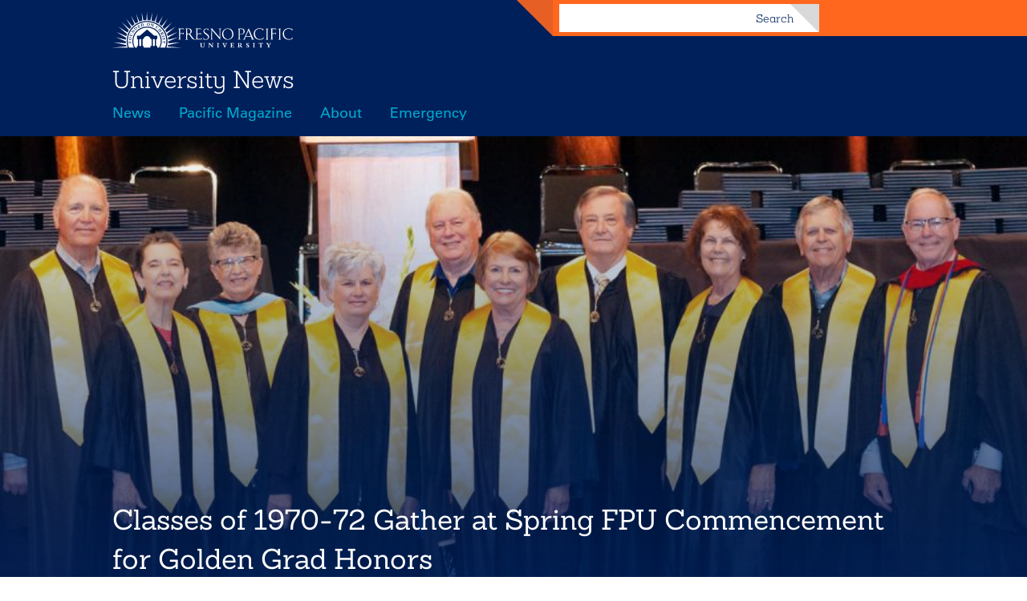

--- FILE ---
content_type: text/html; charset=UTF-8
request_url: https://news.fresno.edu/article/05/09/2022/classes-1970-72-gather-spring-fpu-commencement-golden-grad-honors
body_size: 17811
content:
<!DOCTYPE html>
<html lang="en" dir="ltr" prefix="og: https://ogp.me/ns#">
  <head>
    <meta charset="utf-8" />
<script async src="https://www.googletagmanager.com/gtag/js?id=UA-388183-35"></script>
<script>window.dataLayer = window.dataLayer || [];function gtag(){dataLayer.push(arguments)};gtag("js", new Date());gtag("set", "developer_id.dMDhkMT", true);gtag("config", "UA-388183-35", {"groups":"default","anonymize_ip":true,"page_placeholder":"PLACEHOLDER_page_path","allow_ad_personalization_signals":false});gtag("config", "G-QYGJYM2SX4", {"groups":"default","page_placeholder":"PLACEHOLDER_page_location","allow_ad_personalization_signals":false});</script>
<meta name="description" content="Graduates from the Class of 1970, Class of 1971 and Class of 1972 were recognized for their 50th anniversaries during Fresno Pacific University Commencement ceremonies May 6, 2022. Several other Golden Grads joined those pictured for a luncheon on the main campus following graduation. Golden Grads included (back row, from left): Walter Wall, Pat (Friesen) Unruh, Ron Brown, Charles Spencer, Mark Franz and Garry Prieb. Front row, from left: Lori (Duerksen) Wall, Karen (Newfield) Peters, Judy (Dick) Brown and Susanne Penner Franz." />
<link rel="canonical" href="https://news.fresno.edu/article/05/09/2022/classes-1970-72-gather-spring-fpu-commencement-golden-grad-honors" />
<meta property="og:site_name" content="Fresno Pacific University News &amp; Magazine" />
<meta property="og:type" content="article" />
<meta property="og:url" content="https://news.fresno.edu/node/33658" />
<meta property="og:title" content="Classes of 1970-72 Gather at Spring FPU Commencement for Golden Grad Honors" />
<meta property="og:description" content="Graduates from the Class of 1970, Class of 1971 and Class of 1972 were recognized for their 50th anniversaries during Fresno Pacific University Commencement ceremonies May 6, 2022. Several other Golden Grads joined those pictured for a luncheon on the main campus following graduation. Golden Grads included (back row, from left): Walter Wall, Pat (Friesen) Unruh, Ron Brown, Charles Spencer, Mark Franz and Garry Prieb. Front row, from left: Lori (Duerksen) Wall, Karen (Newfield) Peters, Judy (Dick) Brown and Susanne Penner Franz." />
<meta property="og:image" content="https://news.fresno.edu/sites/default/files/styles/large/public/article/main-images/GoldenGrad_News.jpg?itok=0SIKTWHd" />
<meta property="og:image:alt" content="Photo of Golden Grads at commencement (back row, from left): Walter Wall, Pat (Friesen) Unruh, Ron Brown, Charles Spencer, Mark Franz and Garry Prieb. Front row, from left: Lori (Duerksen) Wall, Karen (Newfield) Peters, Judy (Dick) Brown and Susanne Penner Franz." />
<meta property="article:published_time" content="2022-05-09T14:29:23-0700" />
<meta property="article:modified_time" content="2022-05-09T14:33:05-0700" />
<meta name="twitter:card" content="summary_large_image" />
<meta name="twitter:site" content="@fpu" />
<meta name="twitter:title" content="Classes of 1970-72 Gather at Spring FPU Commencement for Golden Grad Honors" />
<meta name="twitter:site:id" content="15856009" />
<meta name="twitter:image" content="https://news.fresno.edu/sites/default/files/styles/large/public/article/main-images/GoldenGrad_News.jpg?itok=0SIKTWHd" />
<meta name="twitter:image:alt" content="Photo of Golden Grads at commencement (back row, from left): Walter Wall, Pat (Friesen) Unruh, Ron Brown, Charles Spencer, Mark Franz and Garry Prieb. Front row, from left: Lori (Duerksen) Wall, Karen (Newfield) Peters, Judy (Dick) Brown and Susanne Penner Franz." />
<meta name="Generator" content="Drupal 10 (https://www.drupal.org)" />
<meta name="MobileOptimized" content="width" />
<meta name="HandheldFriendly" content="true" />
<meta name="viewport" content="width=device-width, initial-scale=1.0" />
<link rel="icon" href="/themes/contrib/fpubase8-parent-theme/favicon.ico" type="image/vnd.microsoft.icon" />

    <title>Classes of 1970-72 Gather at Spring FPU Commencement for Golden Grad Honors | University News</title>
    <link rel="stylesheet" media="all" href="/sites/default/files/css/css_dad_fMcWj6xBbvKLP_shFnMP-jpSyIxYLv1KOzJpW_c.css?delta=0&amp;language=en&amp;theme=fpubase8_news&amp;include=eJxLzi9K1c_LL8pNzMmsStVJKyhNSixOtdBPz8lPSszRTS4uhovF56WWFyNLFFcWl6Tm6oMkdcoyQZJgUi83P6U0JxUAHxkijA" />
<link rel="stylesheet" media="all" href="/sites/default/files/css/css_yeXA3zOFmI2gEDTtqv1cQn3axkshS6KQT5OTX_1U5c4.css?delta=1&amp;language=en&amp;theme=fpubase8_news&amp;include=eJxLzi9K1c_LL8pNzMmsStVJKyhNSixOtdBPz8lPSszRTS4uhovF56WWFyNLFFcWl6Tm6oMkdcoyQZJgUi83P6U0JxUAHxkijA" />

    <script src="https://fast.fonts.net/jsapi/a152c836-d7db-41e2-bea0-4f3c6519c853.js"></script>

  </head>
  <body>
        <a href="#main-content" class="visually-hidden focusable">
      Skip to main content
    </a>
    
      <div class="dialog-off-canvas-main-canvas" data-off-canvas-main-canvas>
    
  <header class="masthead" role="banner">
  <div class="container container--relative container--collapse">
    <a href="https://www.fresno.edu" class="logo logo--masthead"><img src="/themes/contrib/fpubase8-parent-theme/dist/images/logo_hor.svg" alt="Fresno Pacific University: Founded on Christ (logo)"></a>
    <h2 class="title title--site"><a href="/" class="title__link--site">University News</a></h2>
      <div>
    
<nav role="navigation" aria-labelledby="block-fpubase8-news-mainnavigation-menu" id="block-fpubase8-news-mainnavigation" class="menu--masthead menu--main-navigation--masthead menu--main-navigation block">
            
  <h2 class="visually-hidden" id="block-fpubase8-news-mainnavigation-menu">Main navigation</h2>
  

        
              <ul class="menu__list">
                  <li class="menu__item menu__item--level-0">
        <a href="/news" class="menu__link" data-drupal-link-system-path="node/1">News</a>
              </li>
              <li class="menu__item menu__item--level-0">
        <a href="/pacific-magazine" class="menu__link" data-drupal-link-system-path="node/2">Pacific Magazine</a>
              </li>
              <li class="menu__item menu__item--has-child menu__item--level-0">
        <a href="/about" class="menu__link" data-drupal-link-system-path="node/25500">About</a>
                                <ul class="menu__list">
                  <li class="menu__item menu__item--level-1">
        <a href="/about/media-information-guide" class="menu__link" data-drupal-link-system-path="node/30223">Media Guide</a>
              </li>
        </ul>
  
              </li>
              <li class="menu__item menu__item--level-0">
        <a href="/emergency" class="menu__link" data-drupal-link-system-path="node/34381">Emergency</a>
              </li>
        </ul>
  


  </nav>

  </div>

  </div>

  <div class="search-block-form block block--block-fpubase8-search" data-drupal-selector="search-block-form" id="block-fpubase8-search" role="search">
  
    
      
<form action="/search/fpu" method="get" id="search-block-form" accept-charset="UTF-8" class="form form-search-block-form">
        <label for="edit-keys" class="visually-hidden">Search</label>
        <input title="Enter the terms you wish to search for." class="form-search-block-form__input form-search" data-drupal-selector="edit-keys" type="search" id="edit-keys" name="keys" value="" size="15" maxlength="128" />

        <div data-drupal-selector="edit-actions" class="form-actions js-form-wrapper form-wrapper" id="edit-actions"><button class="form-search-block-form__button button js-form-submit form-submit" data-drupal-selector="edit-submit" type="submit" id="edit-submit">Search</button>
</div>

</form>

  </div>


</header>

  

      <div class="views-element-container"><div class="js-view-dom-id-f6f5e11cbdda959d64462e26037c2feb01a0f786f166ab28ad5584cb361f6d13">
  
  
  

  
  
  

  
  
  
    <header class="header header--graphic-title header--graphic-title--transparent-navy header--graphic-title--position-top" data-image="/sites/default/files/styles/large/public/article/main-images/GoldenGrad_News.jpg?itok=0SIKTWHd">
<div class="container header__container">
<h1 class="header__title">Classes of 1970-72 Gather at Spring FPU Commencement for Golden Grad Honors</h1>
<div class="header__details">
  <span class="header__details--byline">Wayne Steffen</span> <span class="header__details--date"><time datetime="2022-05-09T14:29:23-07:00">May 9, 2022, 2:29 pm</time>
</span>
</div>
</div>
</header>

  

    

  
  

  
  
</div>
</div>

  
  <main role="main">
    <div class="container">
      <div class="row">
        <div class="col">

          
          

        </div>
      </div><!-- .row -->

      <div class="row gutter-inner">

        
        <div class="col col-fill">
            <div>
    <div data-drupal-messages-fallback class="hidden"></div>

  </div>

            <div>
    <div id="block-fpubase8-news-content" class="block block--block-fpubase8-news-content">
  
    
      
<article class="article-full">

  
    

  <div>
            

            <div class="body"><p>Graduates from the Class of 1970, Class of 1971 and Class of 1972 were recognized for their 50th anniversaries during Fresno Pacific University Commencement ceremonies May 6, 2022. Several other Golden Grads joined those pictured for a luncheon on the main campus following graduation. Golden Grads included (back row, from left): Walter Wall, Pat (Friesen) Unruh, Ron Brown, Charles Spencer, Mark Franz and Garry Prieb. Front row, from left: Lori (Duerksen) Wall, Karen (Newfield) Peters, Judy (Dick) Brown and Susanne Penner Franz.</p>
</div>
      
  </div>

      <footer class="footer footer--article row gutter-inner">
      <div class="fa--box fa--author col col-4">
        <h3 class="fa__title">Author</h3>
        <div class="fa--author__wrapper">
          
          <p class="fa--author__contact">
            <span class="fa--author__name">
              Wayne Steffen
            </span><br>

                          <span class="fa--author__title">Associate Director of Publications and Media Relations</span><br>
            
                          <a class="fa--author__email" href="mailto:wayne.steffen@fresno.edu">E-mail</a></span><br>
            
                      </p>
        </div>
      </div>

              <div class="fa--box fa--categories col col-2">
          <h3 class="fa__title">Category</h3>
          <ul class="fa--categories__list">
                          <li><a href="/news/category/alumni">
                Alumni
              </a></li>
                      </ul>
        </div>
      
      

            <div class="fa--box fa--share col col-3">
              <h3 class="fa__title">Share</h3>
                                              <a href="https://www.facebook.com/sharer/sharer.php?u=https%3A%2F%2Fnews.fresno.edu%2Farticle%2F05%2F09%2F2022%2Fclasses-1970-72-gather-spring-fpu-commencement-golden-grad-honors" id="js-shareLinkFacebook" class="icon__link fa--share__link icon--facebook--svg-color icon--medium" aria-label="Share this article on facebook"><svg viewBox="0 0 16 16" xmlns="http://www.w3.org/2000/svg" fill-rule="evenodd" clip-rule="evenodd" stroke-linejoin="round" stroke-miterlimit="1.414"><path d="M15.117 0H.883A.883.883 0 0 0 0 .883v14.234c0 .488.395.883.883.883h7.663V9.804H6.46V7.39h2.086V5.607c0-2.066 1.262-3.19 3.106-3.19.883 0 1.642.064 1.863.094v2.16h-1.28c-1 0-1.195.48-1.195 1.18v1.54h2.39l-.31 2.42h-2.08V16h4.077a.883.883 0 0 0 .883-.883V.883A.883.883 0 0 0 15.117 0" fill-rule="nonzero"/></svg></a>
                                              <a href="https://www.linkedin.com/sharing/share-offsite/?url=https%3A%2F%2Fnews.fresno.edu%2Farticle%2F05%2F09%2F2022%2Fclasses-1970-72-gather-spring-fpu-commencement-golden-grad-honors" id="js-shareLinkLinkedin" class="icon__link fa--share__link icon--linkedin--svg-color icon--medium" aria-label="Share this article on linkedin"><svg xmlns="http://www.w3.org/2000/svg" viewBox="0 0 128 128"><path fill="#0076B2" d="M0 0h128v128H0z"/><g fill="#FFF"><path d="M29.075 51.747h14.869V99.54H29.075V51.747zm7.439-23.757c4.751 0 8.609 3.859 8.609 8.613 0 4.755-3.858 8.614-8.61 8.614a8.61 8.61 0 0 1-8.616-8.614 8.61 8.61 0 0 1 8.617-8.613M53.262 51.747H67.5v6.534h.204c1.98-3.758 6.827-7.72 14.054-7.72 15.039 0 17.818 9.896 17.818 22.767V99.54H84.725V76.298c0-5.542-.096-12.672-7.72-12.672-7.728 0-8.907 6.04-8.907 12.275V99.54H53.262V51.747z"/></g></svg>
</a>
                                              <a href="http://twitter.com/home?status=Classes%20of%201970-72%20Gather%20at%20Spring%20FPU%20Commencement%20for%20Golden%20Grad%20Honors%20https%3A%2F%2Fnews.fresno.edu%2Farticle%2F05%2F09%2F2022%2Fclasses-1970-72-gather-spring-fpu-commencement-golden-grad-honors" id="js-shareLinkTwitter" class="icon__link fa--share__link icon--twitter--svg-color icon--medium" aria-label="Share this article on twitter"><svg viewBox="0 0 16 16" xmlns="http://www.w3.org/2000/svg" fill-rule="evenodd" clip-rule="evenodd" stroke-linejoin="round" stroke-miterlimit="1.414"><path d="M16 3.038a6.62 6.62 0 0 1-1.885.517 3.299 3.299 0 0 0 1.443-1.816c-.634.37-1.337.64-2.085.79a3.282 3.282 0 0 0-5.593 2.99 9.307 9.307 0 0 1-6.766-3.42A3.222 3.222 0 0 0 .67 3.75c0 1.14.58 2.143 1.46 2.732a3.278 3.278 0 0 1-1.487-.41v.04c0 1.59 1.13 2.918 2.633 3.22a3.336 3.336 0 0 1-1.475.056 3.29 3.29 0 0 0 3.07 2.28 6.578 6.578 0 0 1-4.85 1.359 9.332 9.332 0 0 0 5.04 1.474c6.04 0 9.34-5 9.34-9.33 0-.14 0-.28-.01-.42a6.63 6.63 0 0 0 1.64-1.7z" fill-rule="nonzero"/></svg></a>
                                              <a href="http://pinterest.com/pin/create/button/?url=https%3A%2F%2Fnews.fresno.edu%2Farticle%2F05%2F09%2F2022%2Fclasses-1970-72-gather-spring-fpu-commencement-golden-grad-honors&amp;amp;Classes%20of%201970-72%20Gather%20at%20Spring%20FPU%20Commencement%20for%20Golden%20Grad%20Honors" id="js-shareLinkPinterest" class="icon__link fa--share__link icon--pinterest--svg-color icon--medium" aria-label="Share this article on pinterest"><svg viewBox="0 0 16 16" xmlns="http://www.w3.org/2000/svg" fill-rule="evenodd" clip-rule="evenodd" stroke-linejoin="round" stroke-miterlimit="1.414"><path d="M8 0a8 8 0 0 0-2.916 15.45c-.07-.633-.133-1.604.028-2.295.146-.625.938-3.977.938-3.977s-.24-.48-.24-1.188c0-1.11.646-1.943 1.448-1.943.683 0 1.012.513 1.012 1.127 0 .687-.436 1.713-.662 2.664-.19.797.4 1.445 1.185 1.445 1.42 0 2.514-1.498 2.514-3.662 0-1.91-1.376-3.25-3.342-3.25-2.276 0-3.61 1.71-3.61 3.47 0 .69.263 1.43.593 1.83.066.08.075.15.057.23-.06.25-.196.8-.223.91-.035.15-.115.18-.268.11C3.516 10.46 2.89 9 2.89 7.82c0-2.52 1.834-4.84 5.287-4.84 2.774 0 4.932 1.98 4.932 4.62 0 2.76-1.74 4.98-4.16 4.98-.81 0-1.57-.42-1.84-.92l-.5 1.9c-.18.698-.67 1.57-1 2.1.75.23 1.54.357 2.37.357 4.41 0 8-3.58 8-8s-3.59-8-8-8z" fill-rule="nonzero"/></svg></a>
                          </div>

    </footer>
  
</article>

  </div>

  </div>

          
        </div>

              </div><!-- .row -->
    </div>
  </main>

    <footer class="footer footer--main" role="contentinfo">

      <div>
    
<nav role="navigation" aria-labelledby="block-fpubase8-news-mainnavigation-2-menu" id="block-fpubase8-news-mainnavigation-2" class="menu--footer menu--main-navigation--footer menu--main-navigation block">
            
  <h2 class="visually-hidden" id="block-fpubase8-news-mainnavigation-2-menu">Main navigation</h2>
  

        
              <ul class="menu__list">
                  <li class="menu__item menu__item--level-0">
        <a href="/news" class="menu__link" data-drupal-link-system-path="node/1">News</a>
              </li>
              <li class="menu__item menu__item--level-0">
        <a href="/pacific-magazine" class="menu__link" data-drupal-link-system-path="node/2">Pacific Magazine</a>
              </li>
              <li class="menu__item menu__item--level-0">
        <a href="/about" class="menu__link" data-drupal-link-system-path="node/25500">About</a>
              </li>
              <li class="menu__item menu__item--level-0">
        <a href="/emergency" class="menu__link" data-drupal-link-system-path="node/34381">Emergency</a>
              </li>
        </ul>
  


  </nav>

  </div>


    <a href="https://www.fresno.edu/" class="logo logo--footer">
      <img src="/themes/contrib/fpubase8-parent-theme/dist/images/logo_vert_white.svg" alt="Fresno Pacific University: Founded on Christ (logo)">
    </a>

    <p class="footer--copyright">
      <a href="https://www.fresno.edu" class="link link--footer link--copyright">Fresno Pacific University</a> © 2026<br>
      <a href="https://www.fresno.edu/privacy-policy" class="link link--footer link--privacy-policy">Privacy policy</a>
      </p>

          <nav class="menu">
  <ul class="menu__list">
                                  </ul>
</nav>
    
  </footer>

  </div>

    
    <script type="application/json" data-drupal-selector="drupal-settings-json">{"path":{"baseUrl":"\/","pathPrefix":"","currentPath":"node\/33658","currentPathIsAdmin":false,"isFront":false,"currentLanguage":"en"},"pluralDelimiter":"\u0003","suppressDeprecationErrors":true,"google_analytics":{"account":"UA-388183-35","trackOutbound":true,"trackMailto":true,"trackDownload":true,"trackDownloadExtensions":"7z|aac|arc|arj|asf|asx|avi|bin|csv|doc(x|m)?|dot(x|m)?|exe|flv|gif|gz|gzip|hqx|jar|jpe?g|js|mp(2|3|4|e?g)|mov(ie)?|msi|msp|pdf|phps|png|ppt(x|m)?|pot(x|m)?|pps(x|m)?|ppam|sld(x|m)?|thmx|qtm?|ra(m|r)?|sea|sit|tar|tgz|torrent|txt|wav|wma|wmv|wpd|xls(x|m|b)?|xlt(x|m)|xlam|xml|z|zip"},"ajaxTrustedUrl":{"\/search\/fpu":true},"user":{"uid":0,"permissionsHash":"239d3aac68b326998d40d0735f550a94dd2996d432ea98668fac661aa44d1e5b"}}</script>
<script src="/sites/default/files/js/js_3kottUWVo16hSSdTOTeOqDGXYF1IynqMx3Hd22hKN5g.js?scope=footer&amp;delta=0&amp;language=en&amp;theme=fpubase8_news&amp;include=eJxLKyhNSixOtdBPz8lPSszRTcvPKynWSYOKxuellhfrZ6QmpqQW6WYV66Tn56fnpMYn5iXmVJZkJhfrowsAALqxHsE"></script>

  </body>
</html>


--- FILE ---
content_type: text/css
request_url: https://news.fresno.edu/sites/default/files/css/css_yeXA3zOFmI2gEDTtqv1cQn3axkshS6KQT5OTX_1U5c4.css?delta=1&language=en&theme=fpubase8_news&include=eJxLzi9K1c_LL8pNzMmsStVJKyhNSixOtdBPz8lPSszRTS4uhovF56WWFyNLFFcWl6Tm6oMkdcoyQZJgUi83P6U0JxUAHxkijA
body_size: 10367
content:
/* @license MIT https://github.com/necolas/normalize.css/blob/3.0.3/LICENSE.md */
html{font-family:sans-serif;-ms-text-size-adjust:100%;-webkit-text-size-adjust:100%;}body{margin:0;}article,aside,details,figcaption,figure,footer,header,hgroup,main,menu,nav,section,summary{display:block;}audio,canvas,progress,video{display:inline-block;vertical-align:baseline;}audio:not([controls]){display:none;height:0;}[hidden],template{display:none;}a{background-color:transparent;}a:active,a:hover{outline:0;}abbr[title]{border-bottom:1px dotted;}b,strong{font-weight:bold;}dfn{font-style:italic;}h1{font-size:2em;margin:0.67em 0;}mark{background:#ff0;color:#000;}small{font-size:80%;}sub,sup{font-size:75%;line-height:0;position:relative;vertical-align:baseline;}sup{top:-0.5em;}sub{bottom:-0.25em;}img{border:0;}svg:not(:root){overflow:hidden;}figure{margin:1em 40px;}hr{box-sizing:content-box;height:0;}pre{overflow:auto;}code,kbd,pre,samp{font-family:monospace,monospace;font-size:1em;}button,input,optgroup,select,textarea{color:inherit;font:inherit;margin:0;}button{overflow:visible;}button,select{text-transform:none;}button,html input[type="button"],input[type="reset"],input[type="submit"]{-webkit-appearance:button;cursor:pointer;}button[disabled],html input[disabled]{cursor:default;}button::-moz-focus-inner,input::-moz-focus-inner{border:0;padding:0;}input{line-height:normal;}input[type="checkbox"],input[type="radio"]{box-sizing:border-box;padding:0;}input[type="number"]::-webkit-inner-spin-button,input[type="number"]::-webkit-outer-spin-button{height:auto;}input[type="search"]{-webkit-appearance:textfield;box-sizing:content-box;}input[type="search"]::-webkit-search-cancel-button,input[type="search"]::-webkit-search-decoration{-webkit-appearance:none;}fieldset{border:1px solid #c0c0c0;margin:0 2px;padding:0.35em 0.625em 0.75em;}legend{border:0;padding:0;}textarea{overflow:auto;}optgroup{font-weight:bold;}table{border-collapse:collapse;border-spacing:0;}td,th{padding:0;}
@media (min--moz-device-pixel-ratio:0){summary{display:list-item;}}
/* @license GPL-2.0-or-later https://www.drupal.org/licensing/faq */
html{font-size:62.5%;}body{margin:0;background:white;font-size:1.8rem;font-family:'Univers W01',Univers,Helvetica,Arial,sans-serif;color:#222;line-height:1.5;}a:not([class]){color:#003DAF;text-decoration:none;border-bottom:1px solid #003DAF;}a:not([class]):visited{color:#910048;border-bottom:1px solid #910048;}a:not([class]):hover{color:#00205b;border-bottom:1px solid #00205b;}a:not([class]) img{border:0;}main a[href*="://"]:not([class])::after{content:'';display:inline-block;width:12px;height:12px;margin-left:5px;background:transparent url(/themes/contrib/fpubase8-parent-theme/dist/images/icon_offsite_link.png) 0 0 no-repeat;background-size:12px;}p,ul,ol,dl,address,blockquote,table{margin-top:0;margin-bottom:15px;color:#222;line-height:1.5;}b,strong{font-weight:bold;}h1,h2,h3,h4,h5,h6{margin-top:.5rem;margin-bottom:1rem;font-size:1.8rem;font-weight:300;font-family:'Sanchez W03',Sanchez,Rockwell,"Lucida Bright",slab-serif,serif;color:#00205b;}h1 a,h2 a,h3 a,h4 a,h5 a,h6 a{border-bottom:none;text-decoration:none;}h1,h2,h3,h4,h5,h6{margin-top:30px;margin-bottom:.1rem;}h1,h2,h3,h4{font-weight:400;}h1{font-size:3.5rem;}h2{font-size:2.7rem;}h3{font-size:2.1rem;}h4{font-size:1.8rem;}h5{font-size:1.8rem;font-weight:600;}h6{font-size:1.3rem;font-weight:600;}em{font-style:italic;}small{font-size:80%;}img{display:inline-block;max-width:100%;width:100%;height:auto;overflow:hidden;margin:0;padding:0;}figure{clear:both;margin:0 0 15px;background:#efefef;}figcaption{padding:5px 15px 13px;background:#efefef;font-family:'Univers W01',Univers,Helvetica,Arial,sans-serif;font-size:1.4rem;text-align:left;}blockquote{margin:15px;padding-left:15px;border-left:.3rem solid #b1b3b3;}address{margin-left:30px;font-style:normal;}i{display:inline-block;font-style:normal;}code{padding:0 5px;background-color:#efefef;border:1px solid #b1b3b3;border-radius:3px;font-size:1.4rem;color:#222 !important;}pre code{border:0;}pre{background:#efefef;padding:0 15px;border-radius:3px;overflow-x:auto;color:black;}section,article,main,aside{margin-bottom:15px;}section{padding:15px;}footer{margin-top:50px;}ul,ol,dl{list-style-position:outside;margin-top:0;padding:0;}ul{margin-left:18px;line-height:1.8;}ul ul,ul ol{margin-bottom:0;}ol{margin-left:22px;}ol ul,ol ol{margin-bottom:0;}ol ol:not([type]){list-style-type:lower-alpha;}ol ol ol:not([type]){list-style-type:lower-roman;}ol ol ol ol:not([type]){list-style-type:decimal;}ol ol ol ol ol:not([type]){list-style-type:lower-alpha;}ol ol ol ol ol ol:not([type]){list-style-type:lower-roman;}hr{position:relative;margin:15px 0;border:none;border-top:1px solid #efefef;color:#efefef;}table{border-bottom:1px solid #efefef;border-collapse:separate;border-spacing:0;max-width:100%;width:100%;}th,td{border-bottom:1px solid #efefef;padding:.5rem .5rem;line-height:inherit;}th{background:#910048;text-align:left;font-weight:bold;color:white;vertical-align:bottom;}td{background:white;vertical-align:top;font-color:#222;}input[type="text"],input[type="password"],input[type="email"],input[type="url"],input[type="date"],input[type="month"],input[type="time"],input[type="datetime"],input[type="datetime-local"],input[type="week"],input[type="number"],input[type="search"],input[type="tel"],input[type="color"],select,textarea{width:auto;padding:0.2em 0.3em;display:inline-block;background:white;border:1px solid #b1b3b3;vertical-align:middle;box-sizing:border-box;}input[type="text"]:focus,input[type="password"]:focus,input[type="email"]:focus,input[type="url"]:focus,input[type="date"]:focus,input[type="month"]:focus,input[type="time"]:focus,input[type="datetime"]:focus,input[type="datetime-local"]:focus,input[type="week"]:focus,input[type="number"]:focus,input[type="search"]:focus,input[type="tel"]:focus,input[type="color"]:focus,select:focus,textarea:focus{outline:0;}input[type="text"][disabled],input[type="password"][disabled],input[type="email"][disabled],input[type="url"][disabled],input[type="date"][disabled],input[type="month"][disabled],input[type="time"][disabled],input[type="datetime"][disabled],input[type="datetime-local"][disabled],input[type="week"][disabled],input[type="number"][disabled],input[type="search"][disabled],input[type="tel"][disabled],input[type="color"][disabled],select[disabled],textarea[disabled]{cursor:not-allowed;background-color:#efefef;color:#b1b3b3;}button:hover,input[type="submit"]:hover{cursor:pointer;}select{height:2em;}input:focus:invalid,textarea:focus:invalid,select:focus:invalid{border-color:#ff671f;}label{font-size:90%;font-weight:bold;}
.container{width:calc(100% - 30px);max-width:1000px;margin:0 auto;padding-left:15px;padding-right:15px;}.container--relative{position:relative;}.container--collapse{width:100%;padding-left:0;padding-right:0;}.row{margin-right:auto;display:-ms-flexbox;display:flex;margin-left:auto;margin-bottom:1rem;-ms-flex-flow:row wrap;flex-flow:row wrap;}.row.flex-right{-ms-flex-pack:end;justify-content:flex-end;}.row.flex-center{-ms-flex-pack:center;justify-content:center;}.row.gutter-inner,.row.flex-edges{-ms-flex-pack:justify;justify-content:space-between;}.row.gutter,.row.flex-spaces{-ms-flex-pack:distribute;justify-content:space-around;}.row.flex-top{-ms-flex-align:start;align-items:flex-start;}.row.flex-middle{-ms-flex-align:center;align-items:center;}.row.flex-bottom{-ms-flex-align:end;align-items:flex-end;}.col-1{-ms-flex:0 0 8.333%;flex:0 0 8.333%;max-width:8.333%;}@media only screen and (min-width:641px){.row.gutter .col-1,.row.gutter-inner .col-1{-ms-flex:0 0 calc(8.333% - 30px);flex:0 0 calc(8.333% - 30px);max-width:calc(8.333% - 30px);margin-left:15px;margin-right:15px;}.row.gutter-inner .col-1:first-child{-ms-flex:0 0 calc(8.333% - 15px);flex:0 0 calc(8.333% - 15px);max-width:calc(8.333% - 15px);margin-left:0;}.row.gutter-inner .col-1:last-child{-ms-flex:0 0 calc(8.333% - 15px);flex:0 0 calc(8.333% - 15px);max-width:calc(8.333% - 15px);margin-right:0;}}.col-2{-ms-flex:0 0 16.667%;flex:0 0 16.667%;max-width:16.667%;}@media only screen and (min-width:641px){.row.gutter .col-2,.row.gutter-inner .col-2{-ms-flex:0 0 calc(16.667% - 30px);flex:0 0 calc(16.667% - 30px);max-width:calc(16.667% - 30px);margin-left:15px;margin-right:15px;}.row.gutter-inner .col-2:first-child{-ms-flex:0 0 calc(16.667% - 15px);flex:0 0 calc(16.667% - 15px);max-width:calc(16.667% - 15px);margin-left:0;}.row.gutter-inner .col-2:last-child{-ms-flex:0 0 calc(16.667% - 15px);flex:0 0 calc(16.667% - 15px);max-width:calc(16.667% - 15px);margin-right:0;}}.col-3{-ms-flex:0 0 25%;flex:0 0 25%;max-width:25%;}@media only screen and (min-width:641px){.row.gutter .col-3,.row.gutter-inner .col-3{-ms-flex:0 0 calc(25% - 30px);flex:0 0 calc(25% - 30px);max-width:calc(25% - 30px);margin-left:15px;margin-right:15px;}.row.gutter-inner .col-3:first-child{-ms-flex:0 0 calc(25% - 15px);flex:0 0 calc(25% - 15px);max-width:calc(25% - 15px);margin-left:0;}.row.gutter-inner .col-3:last-child{-ms-flex:0 0 calc(25% - 15px);flex:0 0 calc(25% - 15px);max-width:calc(25% - 15px);margin-right:0;}}.col-4{-ms-flex:0 0 33.333%;flex:0 0 33.333%;max-width:33.333%;}@media only screen and (min-width:641px){.row.gutter .col-4,.row.gutter-inner .col-4{-ms-flex:0 0 calc(33.333% - 30px);flex:0 0 calc(33.333% - 30px);max-width:calc(33.333% - 30px);margin-left:15px;margin-right:15px;}.row.gutter-inner .col-4:first-child{-ms-flex:0 0 calc(33.333% - 15px);flex:0 0 calc(33.333% - 15px);max-width:calc(33.333% - 15px);margin-left:0;}.row.gutter-inner .col-4:last-child{-ms-flex:0 0 calc(33.333% - 15px);flex:0 0 calc(33.333% - 15px);max-width:calc(33.333% - 15px);margin-right:0;}}.col-5{-ms-flex:0 0 41.667%;flex:0 0 41.667%;max-width:41.667%;}@media only screen and (min-width:641px){.row.gutter .col-5,.row.gutter-inner .col-5{-ms-flex:0 0 calc(41.667% - 30px);flex:0 0 calc(41.667% - 30px);max-width:calc(41.667% - 30px);margin-left:15px;margin-right:15px;}.row.gutter-inner .col-5:first-child{-ms-flex:0 0 calc(41.667% - 15px);flex:0 0 calc(41.667% - 15px);max-width:calc(41.667% - 15px);margin-left:0;}.row.gutter-inner .col-5:last-child{-ms-flex:0 0 calc(41.667% - 15px);flex:0 0 calc(41.667% - 15px);max-width:calc(41.667% - 15px);margin-right:0;}}.col-6{-ms-flex:0 0 50%;flex:0 0 50%;max-width:50%;}@media only screen and (min-width:641px){.row.gutter .col-6,.row.gutter-inner .col-6{-ms-flex:0 0 calc(50% - 30px);flex:0 0 calc(50% - 30px);max-width:calc(50% - 30px);margin-left:15px;margin-right:15px;}.row.gutter-inner .col-6:first-child{-ms-flex:0 0 calc(50% - 15px);flex:0 0 calc(50% - 15px);max-width:calc(50% - 15px);margin-left:0;}.row.gutter-inner .col-6:last-child{-ms-flex:0 0 calc(50% - 15px);flex:0 0 calc(50% - 15px);max-width:calc(50% - 15px);margin-right:0;}}.col-7{-ms-flex:0 0 58.333%;flex:0 0 58.333%;max-width:58.333%;}@media only screen and (min-width:641px){.row.gutter .col-7,.row.gutter-inner .col-7{-ms-flex:0 0 calc(58.333% - 30px);flex:0 0 calc(58.333% - 30px);max-width:calc(58.333% - 30px);margin-left:15px;margin-right:15px;}.row.gutter-inner .col-7:first-child{-ms-flex:0 0 calc(58.333% - 15px);flex:0 0 calc(58.333% - 15px);max-width:calc(58.333% - 15px);margin-left:0;}.row.gutter-inner .col-7:last-child{-ms-flex:0 0 calc(58.333% - 15px);flex:0 0 calc(58.333% - 15px);max-width:calc(58.333% - 15px);margin-right:0;}}.col-8{-ms-flex:0 0 66.667%;flex:0 0 66.667%;max-width:66.667%;}@media only screen and (min-width:641px){.row.gutter .col-8,.row.gutter-inner .col-8{-ms-flex:0 0 calc(66.667% - 30px);flex:0 0 calc(66.667% - 30px);max-width:calc(66.667% - 30px);margin-left:15px;margin-right:15px;}.row.gutter-inner .col-8:first-child{-ms-flex:0 0 calc(66.667% - 15px);flex:0 0 calc(66.667% - 15px);max-width:calc(66.667% - 15px);margin-left:0;}.row.gutter-inner .col-8:last-child{-ms-flex:0 0 calc(66.667% - 15px);flex:0 0 calc(66.667% - 15px);max-width:calc(66.667% - 15px);margin-right:0;}}.col-9{-ms-flex:0 0 75%;flex:0 0 75%;max-width:75%;}@media only screen and (min-width:641px){.row.gutter .col-9,.row.gutter-inner .col-9{-ms-flex:0 0 calc(75% - 30px);flex:0 0 calc(75% - 30px);max-width:calc(75% - 30px);margin-left:15px;margin-right:15px;}.row.gutter-inner .col-9:first-child{-ms-flex:0 0 calc(75% - 15px);flex:0 0 calc(75% - 15px);max-width:calc(75% - 15px);margin-left:0;}.row.gutter-inner .col-9:last-child{-ms-flex:0 0 calc(75% - 15px);flex:0 0 calc(75% - 15px);max-width:calc(75% - 15px);margin-right:0;}}.col-10{-ms-flex:0 0 83.333%;flex:0 0 83.333%;max-width:83.333%;}@media only screen and (min-width:641px){.row.gutter .col-10,.row.gutter-inner .col-10{-ms-flex:0 0 calc(83.333% - 30px);flex:0 0 calc(83.333% - 30px);max-width:calc(83.333% - 30px);margin-left:15px;margin-right:15px;}.row.gutter-inner .col-10:first-child{-ms-flex:0 0 calc(83.333% - 15px);flex:0 0 calc(83.333% - 15px);max-width:calc(83.333% - 15px);margin-left:0;}.row.gutter-inner .col-10:last-child{-ms-flex:0 0 calc(83.333% - 15px);flex:0 0 calc(83.333% - 15px);max-width:calc(83.333% - 15px);margin-right:0;}}.col-11{-ms-flex:0 0 91.667%;flex:0 0 91.667%;max-width:91.667%;}@media only screen and (min-width:641px){.row.gutter .col-11,.row.gutter-inner .col-11{-ms-flex:0 0 calc(91.667% - 30px);flex:0 0 calc(91.667% - 30px);max-width:calc(91.667% - 30px);margin-left:15px;margin-right:15px;}.row.gutter-inner .col-11:first-child{-ms-flex:0 0 calc(91.667% - 15px);flex:0 0 calc(91.667% - 15px);max-width:calc(91.667% - 15px);margin-left:0;}.row.gutter-inner .col-11:last-child{-ms-flex:0 0 calc(91.667% - 15px);flex:0 0 calc(91.667% - 15px);max-width:calc(91.667% - 15px);margin-right:0;}}.col-12{-ms-flex:0 0 100%;flex:0 0 100%;max-width:100%;}@media only screen and (min-width:641px){.row.gutter .col-12,.row.gutter-inner .col-12{-ms-flex:0 0 calc(100% - 30px);flex:0 0 calc(100% - 30px);max-width:calc(100% - 30px);margin-left:15px;margin-right:15px;}.row.gutter-inner .col-12:first-child{-ms-flex:0 0 calc(100% - 15px);flex:0 0 calc(100% - 15px);max-width:calc(100% - 15px);margin-left:0;}.row.gutter-inner .col-12:last-child{-ms-flex:0 0 calc(100% - 15px);flex:0 0 calc(100% - 15px);max-width:calc(100% - 15px);margin-right:0;}}@media (max-width:640px){.row .sm-1{-ms-flex:0 0 8.333%;flex:0 0 8.333%;max-width:8.333%;}.row.gutter .sm-1,.row.gutter-inner .sm-1{-ms-flex:0 0 calc(8.333% - 30px);flex:0 0 calc(8.333% - 30px);max-width:calc(8.333% - 30px);margin-left:15px;margin-right:15px;}.row.gutter-inner .sm-1:first-child{-ms-flex:0 0 calc(8.333% - 15px);flex:0 0 calc(8.333% - 15px);max-width:calc(8.333% - 15px);margin-left:0;}.row.gutter-inner .sm-1:last-child{-ms-flex:0 0 calc(8.333% - 15px);flex:0 0 calc(8.333% - 15px);max-width:calc(8.333% - 15px);margin-right:0;}.row .sm-2{-ms-flex:0 0 16.667%;flex:0 0 16.667%;max-width:16.667%;}.row.gutter .sm-2,.row.gutter-inner .sm-2{-ms-flex:0 0 calc(16.667% - 30px);flex:0 0 calc(16.667% - 30px);max-width:calc(16.667% - 30px);margin-left:15px;margin-right:15px;}.row.gutter-inner .sm-2:first-child{-ms-flex:0 0 calc(16.667% - 15px);flex:0 0 calc(16.667% - 15px);max-width:calc(16.667% - 15px);margin-left:0;}.row.gutter-inner .sm-2:last-child{-ms-flex:0 0 calc(16.667% - 15px);flex:0 0 calc(16.667% - 15px);max-width:calc(16.667% - 15px);margin-right:0;}.row .sm-3{-ms-flex:0 0 25%;flex:0 0 25%;max-width:25%;}.row.gutter .sm-3,.row.gutter-inner .sm-3{-ms-flex:0 0 calc(25% - 30px);flex:0 0 calc(25% - 30px);max-width:calc(25% - 30px);margin-left:15px;margin-right:15px;}.row.gutter-inner .sm-3:first-child{-ms-flex:0 0 calc(25% - 15px);flex:0 0 calc(25% - 15px);max-width:calc(25% - 15px);margin-left:0;}.row.gutter-inner .sm-3:last-child{-ms-flex:0 0 calc(25% - 15px);flex:0 0 calc(25% - 15px);max-width:calc(25% - 15px);margin-right:0;}.row .sm-4{-ms-flex:0 0 33.333%;flex:0 0 33.333%;max-width:33.333%;}.row.gutter .sm-4,.row.gutter-inner .sm-4{-ms-flex:0 0 calc(33.333% - 30px);flex:0 0 calc(33.333% - 30px);max-width:calc(33.333% - 30px);margin-left:15px;margin-right:15px;}.row.gutter-inner .sm-4:first-child{-ms-flex:0 0 calc(33.333% - 15px);flex:0 0 calc(33.333% - 15px);max-width:calc(33.333% - 15px);margin-left:0;}.row.gutter-inner .sm-4:last-child{-ms-flex:0 0 calc(33.333% - 15px);flex:0 0 calc(33.333% - 15px);max-width:calc(33.333% - 15px);margin-right:0;}.row .sm-5{-ms-flex:0 0 41.667%;flex:0 0 41.667%;max-width:41.667%;}.row.gutter .sm-5,.row.gutter-inner .sm-5{-ms-flex:0 0 calc(41.667% - 30px);flex:0 0 calc(41.667% - 30px);max-width:calc(41.667% - 30px);margin-left:15px;margin-right:15px;}.row.gutter-inner .sm-5:first-child{-ms-flex:0 0 calc(41.667% - 15px);flex:0 0 calc(41.667% - 15px);max-width:calc(41.667% - 15px);margin-left:0;}.row.gutter-inner .sm-5:last-child{-ms-flex:0 0 calc(41.667% - 15px);flex:0 0 calc(41.667% - 15px);max-width:calc(41.667% - 15px);margin-right:0;}.row .sm-6{-ms-flex:0 0 50%;flex:0 0 50%;max-width:50%;}.row.gutter .sm-6,.row.gutter-inner .sm-6{-ms-flex:0 0 calc(50% - 30px);flex:0 0 calc(50% - 30px);max-width:calc(50% - 30px);margin-left:15px;margin-right:15px;}.row.gutter-inner .sm-6:first-child{-ms-flex:0 0 calc(50% - 15px);flex:0 0 calc(50% - 15px);max-width:calc(50% - 15px);margin-left:0;}.row.gutter-inner .sm-6:last-child{-ms-flex:0 0 calc(50% - 15px);flex:0 0 calc(50% - 15px);max-width:calc(50% - 15px);margin-right:0;}.row .sm-7{-ms-flex:0 0 58.333%;flex:0 0 58.333%;max-width:58.333%;}.row.gutter .sm-7,.row.gutter-inner .sm-7{-ms-flex:0 0 calc(58.333% - 30px);flex:0 0 calc(58.333% - 30px);max-width:calc(58.333% - 30px);margin-left:15px;margin-right:15px;}.row.gutter-inner .sm-7:first-child{-ms-flex:0 0 calc(58.333% - 15px);flex:0 0 calc(58.333% - 15px);max-width:calc(58.333% - 15px);margin-left:0;}.row.gutter-inner .sm-7:last-child{-ms-flex:0 0 calc(58.333% - 15px);flex:0 0 calc(58.333% - 15px);max-width:calc(58.333% - 15px);margin-right:0;}.row .sm-8{-ms-flex:0 0 66.667%;flex:0 0 66.667%;max-width:66.667%;}.row.gutter .sm-8,.row.gutter-inner .sm-8{-ms-flex:0 0 calc(66.667% - 30px);flex:0 0 calc(66.667% - 30px);max-width:calc(66.667% - 30px);margin-left:15px;margin-right:15px;}.row.gutter-inner .sm-8:first-child{-ms-flex:0 0 calc(66.667% - 15px);flex:0 0 calc(66.667% - 15px);max-width:calc(66.667% - 15px);margin-left:0;}.row.gutter-inner .sm-8:last-child{-ms-flex:0 0 calc(66.667% - 15px);flex:0 0 calc(66.667% - 15px);max-width:calc(66.667% - 15px);margin-right:0;}.row .sm-9{-ms-flex:0 0 75%;flex:0 0 75%;max-width:75%;}.row.gutter .sm-9,.row.gutter-inner .sm-9{-ms-flex:0 0 calc(75% - 30px);flex:0 0 calc(75% - 30px);max-width:calc(75% - 30px);margin-left:15px;margin-right:15px;}.row.gutter-inner .sm-9:first-child{-ms-flex:0 0 calc(75% - 15px);flex:0 0 calc(75% - 15px);max-width:calc(75% - 15px);margin-left:0;}.row.gutter-inner .sm-9:last-child{-ms-flex:0 0 calc(75% - 15px);flex:0 0 calc(75% - 15px);max-width:calc(75% - 15px);margin-right:0;}.row .sm-10{-ms-flex:0 0 83.333%;flex:0 0 83.333%;max-width:83.333%;}.row.gutter .sm-10,.row.gutter-inner .sm-10{-ms-flex:0 0 calc(83.333% - 30px);flex:0 0 calc(83.333% - 30px);max-width:calc(83.333% - 30px);margin-left:15px;margin-right:15px;}.row.gutter-inner .sm-10:first-child{-ms-flex:0 0 calc(83.333% - 15px);flex:0 0 calc(83.333% - 15px);max-width:calc(83.333% - 15px);margin-left:0;}.row.gutter-inner .sm-10:last-child{-ms-flex:0 0 calc(83.333% - 15px);flex:0 0 calc(83.333% - 15px);max-width:calc(83.333% - 15px);margin-right:0;}.row .sm-11{-ms-flex:0 0 91.667%;flex:0 0 91.667%;max-width:91.667%;}.row.gutter .sm-11,.row.gutter-inner .sm-11{-ms-flex:0 0 calc(91.667% - 30px);flex:0 0 calc(91.667% - 30px);max-width:calc(91.667% - 30px);margin-left:15px;margin-right:15px;}.row.gutter-inner .sm-11:first-child{-ms-flex:0 0 calc(91.667% - 15px);flex:0 0 calc(91.667% - 15px);max-width:calc(91.667% - 15px);margin-left:0;}.row.gutter-inner .sm-11:last-child{-ms-flex:0 0 calc(91.667% - 15px);flex:0 0 calc(91.667% - 15px);max-width:calc(91.667% - 15px);margin-right:0;}.row .sm-12{-ms-flex:0 0 100%;flex:0 0 100%;max-width:100%;}.row.gutter .sm-12,.row.gutter-inner .sm-12{-ms-flex:0 0 calc(100% - 30px);flex:0 0 calc(100% - 30px);max-width:calc(100% - 30px);margin-left:15px;margin-right:15px;}.row.gutter-inner .sm-12:first-child{-ms-flex:0 0 calc(100% - 15px);flex:0 0 calc(100% - 15px);max-width:calc(100% - 15px);margin-left:0;}.row.gutter-inner .sm-12:last-child{-ms-flex:0 0 calc(100% - 15px);flex:0 0 calc(100% - 15px);max-width:calc(100% - 15px);margin-right:0;}}@media only screen and (min-width:641px){.md-1{-ms-flex:0 0 8.333%;flex:0 0 8.333%;max-width:8.333%;}.row.gutter .md-1,.row.gutter-inner .md-1{-ms-flex:0 0 calc(8.333% - 30px);flex:0 0 calc(8.333% - 30px);max-width:calc(8.333% - 30px);margin-left:15px;margin-right:15px;}.row.gutter-inner .md-1:first-child{-ms-flex:0 0 calc(8.333% - 15px);flex:0 0 calc(8.333% - 15px);max-width:calc(8.333% - 15px);margin-left:0;}.row.gutter-inner .md-1:last-child{-ms-flex:0 0 calc(8.333% - 15px);flex:0 0 calc(8.333% - 15px);max-width:calc(8.333% - 15px);margin-right:0;}.md-2{-ms-flex:0 0 16.667%;flex:0 0 16.667%;max-width:16.667%;}.row.gutter .md-2,.row.gutter-inner .md-2{-ms-flex:0 0 calc(16.667% - 30px);flex:0 0 calc(16.667% - 30px);max-width:calc(16.667% - 30px);margin-left:15px;margin-right:15px;}.row.gutter-inner .md-2:first-child{-ms-flex:0 0 calc(16.667% - 15px);flex:0 0 calc(16.667% - 15px);max-width:calc(16.667% - 15px);margin-left:0;}.row.gutter-inner .md-2:last-child{-ms-flex:0 0 calc(16.667% - 15px);flex:0 0 calc(16.667% - 15px);max-width:calc(16.667% - 15px);margin-right:0;}.md-3{-ms-flex:0 0 25%;flex:0 0 25%;max-width:25%;}.row.gutter .md-3,.row.gutter-inner .md-3{-ms-flex:0 0 calc(25% - 30px);flex:0 0 calc(25% - 30px);max-width:calc(25% - 30px);margin-left:15px;margin-right:15px;}.row.gutter-inner .md-3:first-child{-ms-flex:0 0 calc(25% - 15px);flex:0 0 calc(25% - 15px);max-width:calc(25% - 15px);margin-left:0;}.row.gutter-inner .md-3:last-child{-ms-flex:0 0 calc(25% - 15px);flex:0 0 calc(25% - 15px);max-width:calc(25% - 15px);margin-right:0;}.md-4{-ms-flex:0 0 33.333%;flex:0 0 33.333%;max-width:33.333%;}.row.gutter .md-4,.row.gutter-inner .md-4{-ms-flex:0 0 calc(33.333% - 30px);flex:0 0 calc(33.333% - 30px);max-width:calc(33.333% - 30px);margin-left:15px;margin-right:15px;}.row.gutter-inner .md-4:first-child{-ms-flex:0 0 calc(33.333% - 15px);flex:0 0 calc(33.333% - 15px);max-width:calc(33.333% - 15px);margin-left:0;}.row.gutter-inner .md-4:last-child{-ms-flex:0 0 calc(33.333% - 15px);flex:0 0 calc(33.333% - 15px);max-width:calc(33.333% - 15px);margin-right:0;}.md-5{-ms-flex:0 0 41.667%;flex:0 0 41.667%;max-width:41.667%;}.row.gutter .md-5,.row.gutter-inner .md-5{-ms-flex:0 0 calc(41.667% - 30px);flex:0 0 calc(41.667% - 30px);max-width:calc(41.667% - 30px);margin-left:15px;margin-right:15px;}.row.gutter-inner .md-5:first-child{-ms-flex:0 0 calc(41.667% - 15px);flex:0 0 calc(41.667% - 15px);max-width:calc(41.667% - 15px);margin-left:0;}.row.gutter-inner .md-5:last-child{-ms-flex:0 0 calc(41.667% - 15px);flex:0 0 calc(41.667% - 15px);max-width:calc(41.667% - 15px);margin-right:0;}.md-6{-ms-flex:0 0 50%;flex:0 0 50%;max-width:50%;}.row.gutter .md-6,.row.gutter-inner .md-6{-ms-flex:0 0 calc(50% - 30px);flex:0 0 calc(50% - 30px);max-width:calc(50% - 30px);margin-left:15px;margin-right:15px;}.row.gutter-inner .md-6:first-child{-ms-flex:0 0 calc(50% - 15px);flex:0 0 calc(50% - 15px);max-width:calc(50% - 15px);margin-left:0;}.row.gutter-inner .md-6:last-child{-ms-flex:0 0 calc(50% - 15px);flex:0 0 calc(50% - 15px);max-width:calc(50% - 15px);margin-right:0;}.md-7{-ms-flex:0 0 58.333%;flex:0 0 58.333%;max-width:58.333%;}.row.gutter .md-7,.row.gutter-inner .md-7{-ms-flex:0 0 calc(58.333% - 30px);flex:0 0 calc(58.333% - 30px);max-width:calc(58.333% - 30px);margin-left:15px;margin-right:15px;}.row.gutter-inner .md-7:first-child{-ms-flex:0 0 calc(58.333% - 15px);flex:0 0 calc(58.333% - 15px);max-width:calc(58.333% - 15px);margin-left:0;}.row.gutter-inner .md-7:last-child{-ms-flex:0 0 calc(58.333% - 15px);flex:0 0 calc(58.333% - 15px);max-width:calc(58.333% - 15px);margin-right:0;}.md-8{-ms-flex:0 0 66.667%;flex:0 0 66.667%;max-width:66.667%;}.row.gutter .md-8,.row.gutter-inner .md-8{-ms-flex:0 0 calc(66.667% - 30px);flex:0 0 calc(66.667% - 30px);max-width:calc(66.667% - 30px);margin-left:15px;margin-right:15px;}.row.gutter-inner .md-8:first-child{-ms-flex:0 0 calc(66.667% - 15px);flex:0 0 calc(66.667% - 15px);max-width:calc(66.667% - 15px);margin-left:0;}.row.gutter-inner .md-8:last-child{-ms-flex:0 0 calc(66.667% - 15px);flex:0 0 calc(66.667% - 15px);max-width:calc(66.667% - 15px);margin-right:0;}.md-9{-ms-flex:0 0 75%;flex:0 0 75%;max-width:75%;}.row.gutter .md-9,.row.gutter-inner .md-9{-ms-flex:0 0 calc(75% - 30px);flex:0 0 calc(75% - 30px);max-width:calc(75% - 30px);margin-left:15px;margin-right:15px;}.row.gutter-inner .md-9:first-child{-ms-flex:0 0 calc(75% - 15px);flex:0 0 calc(75% - 15px);max-width:calc(75% - 15px);margin-left:0;}.row.gutter-inner .md-9:last-child{-ms-flex:0 0 calc(75% - 15px);flex:0 0 calc(75% - 15px);max-width:calc(75% - 15px);margin-right:0;}.md-10{-ms-flex:0 0 83.333%;flex:0 0 83.333%;max-width:83.333%;}.row.gutter .md-10,.row.gutter-inner .md-10{-ms-flex:0 0 calc(83.333% - 30px);flex:0 0 calc(83.333% - 30px);max-width:calc(83.333% - 30px);margin-left:15px;margin-right:15px;}.row.gutter-inner .md-10:first-child{-ms-flex:0 0 calc(83.333% - 15px);flex:0 0 calc(83.333% - 15px);max-width:calc(83.333% - 15px);margin-left:0;}.row.gutter-inner .md-10:last-child{-ms-flex:0 0 calc(83.333% - 15px);flex:0 0 calc(83.333% - 15px);max-width:calc(83.333% - 15px);margin-right:0;}.md-11{-ms-flex:0 0 91.667%;flex:0 0 91.667%;max-width:91.667%;}.row.gutter .md-11,.row.gutter-inner .md-11{-ms-flex:0 0 calc(91.667% - 30px);flex:0 0 calc(91.667% - 30px);max-width:calc(91.667% - 30px);margin-left:15px;margin-right:15px;}.row.gutter-inner .md-11:first-child{-ms-flex:0 0 calc(91.667% - 15px);flex:0 0 calc(91.667% - 15px);max-width:calc(91.667% - 15px);margin-left:0;}.row.gutter-inner .md-11:last-child{-ms-flex:0 0 calc(91.667% - 15px);flex:0 0 calc(91.667% - 15px);max-width:calc(91.667% - 15px);margin-right:0;}.md-12{-ms-flex:0 0 100%;flex:0 0 100%;max-width:100%;}.row.gutter .md-12,.row.gutter-inner .md-12{-ms-flex:0 0 calc(100% - 30px);flex:0 0 calc(100% - 30px);max-width:calc(100% - 30px);margin-left:15px;margin-right:15px;}.row.gutter-inner .md-12:first-child{-ms-flex:0 0 calc(100% - 15px);flex:0 0 calc(100% - 15px);max-width:calc(100% - 15px);margin-left:0;}.row.gutter-inner .md-12:last-child{-ms-flex:0 0 calc(100% - 15px);flex:0 0 calc(100% - 15px);max-width:calc(100% - 15px);margin-right:0;}}@media only screen and (min-width:1025px){.lg-1{-ms-flex:0 0 8.333%;flex:0 0 8.333%;max-width:8.333%;}.row.gutter .lg-1,.row.gutter-inner .lg-1{-ms-flex:0 0 calc(8.333% - 30px);flex:0 0 calc(8.333% - 30px);max-width:calc(8.333% - 30px);margin-left:15px;margin-right:15px;}.row.gutter-inner .lg-1:first-child{-ms-flex:0 0 calc(8.333% - 15px);flex:0 0 calc(8.333% - 15px);max-width:calc(8.333% - 15px);margin-left:0;}.row.gutter-inner .lg-1:last-child{-ms-flex:0 0 calc(8.333% - 15px);flex:0 0 calc(8.333% - 15px);max-width:calc(8.333% - 15px);margin-right:0;}.lg-2{-ms-flex:0 0 16.667%;flex:0 0 16.667%;max-width:16.667%;}.row.gutter .lg-2,.row.gutter-inner .lg-2{-ms-flex:0 0 calc(16.667% - 30px);flex:0 0 calc(16.667% - 30px);max-width:calc(16.667% - 30px);margin-left:15px;margin-right:15px;}.row.gutter-inner .lg-2:first-child{-ms-flex:0 0 calc(16.667% - 15px);flex:0 0 calc(16.667% - 15px);max-width:calc(16.667% - 15px);margin-left:0;}.row.gutter-inner .lg-2:last-child{-ms-flex:0 0 calc(16.667% - 15px);flex:0 0 calc(16.667% - 15px);max-width:calc(16.667% - 15px);margin-right:0;}.lg-3{-ms-flex:0 0 25%;flex:0 0 25%;max-width:25%;}.row.gutter .lg-3,.row.gutter-inner .lg-3{-ms-flex:0 0 calc(25% - 30px);flex:0 0 calc(25% - 30px);max-width:calc(25% - 30px);margin-left:15px;margin-right:15px;}.row.gutter-inner .lg-3:first-child{-ms-flex:0 0 calc(25% - 15px);flex:0 0 calc(25% - 15px);max-width:calc(25% - 15px);margin-left:0;}.row.gutter-inner .lg-3:last-child{-ms-flex:0 0 calc(25% - 15px);flex:0 0 calc(25% - 15px);max-width:calc(25% - 15px);margin-right:0;}.lg-4{-ms-flex:0 0 33.333%;flex:0 0 33.333%;max-width:33.333%;}.row.gutter .lg-4,.row.gutter-inner .lg-4{-ms-flex:0 0 calc(33.333% - 30px);flex:0 0 calc(33.333% - 30px);max-width:calc(33.333% - 30px);margin-left:15px;margin-right:15px;}.row.gutter-inner .lg-4:first-child{-ms-flex:0 0 calc(33.333% - 15px);flex:0 0 calc(33.333% - 15px);max-width:calc(33.333% - 15px);margin-left:0;}.row.gutter-inner .lg-4:last-child{-ms-flex:0 0 calc(33.333% - 15px);flex:0 0 calc(33.333% - 15px);max-width:calc(33.333% - 15px);margin-right:0;}.lg-5{-ms-flex:0 0 41.667%;flex:0 0 41.667%;max-width:41.667%;}.row.gutter .lg-5,.row.gutter-inner .lg-5{-ms-flex:0 0 calc(41.667% - 30px);flex:0 0 calc(41.667% - 30px);max-width:calc(41.667% - 30px);margin-left:15px;margin-right:15px;}.row.gutter-inner .lg-5:first-child{-ms-flex:0 0 calc(41.667% - 15px);flex:0 0 calc(41.667% - 15px);max-width:calc(41.667% - 15px);margin-left:0;}.row.gutter-inner .lg-5:last-child{-ms-flex:0 0 calc(41.667% - 15px);flex:0 0 calc(41.667% - 15px);max-width:calc(41.667% - 15px);margin-right:0;}.lg-6{-ms-flex:0 0 50%;flex:0 0 50%;max-width:50%;}.row.gutter .lg-6,.row.gutter-inner .lg-6{-ms-flex:0 0 calc(50% - 30px);flex:0 0 calc(50% - 30px);max-width:calc(50% - 30px);margin-left:15px;margin-right:15px;}.row.gutter-inner .lg-6:first-child{-ms-flex:0 0 calc(50% - 15px);flex:0 0 calc(50% - 15px);max-width:calc(50% - 15px);margin-left:0;}.row.gutter-inner .lg-6:last-child{-ms-flex:0 0 calc(50% - 15px);flex:0 0 calc(50% - 15px);max-width:calc(50% - 15px);margin-right:0;}.lg-7{-ms-flex:0 0 58.333%;flex:0 0 58.333%;max-width:58.333%;}.row.gutter .lg-7,.row.gutter-inner .lg-7{-ms-flex:0 0 calc(58.333% - 30px);flex:0 0 calc(58.333% - 30px);max-width:calc(58.333% - 30px);margin-left:15px;margin-right:15px;}.row.gutter-inner .lg-7:first-child{-ms-flex:0 0 calc(58.333% - 15px);flex:0 0 calc(58.333% - 15px);max-width:calc(58.333% - 15px);margin-left:0;}.row.gutter-inner .lg-7:last-child{-ms-flex:0 0 calc(58.333% - 15px);flex:0 0 calc(58.333% - 15px);max-width:calc(58.333% - 15px);margin-right:0;}.lg-8{-ms-flex:0 0 66.667%;flex:0 0 66.667%;max-width:66.667%;}.row.gutter .lg-8,.row.gutter-inner .lg-8{-ms-flex:0 0 calc(66.667% - 30px);flex:0 0 calc(66.667% - 30px);max-width:calc(66.667% - 30px);margin-left:15px;margin-right:15px;}.row.gutter-inner .lg-8:first-child{-ms-flex:0 0 calc(66.667% - 15px);flex:0 0 calc(66.667% - 15px);max-width:calc(66.667% - 15px);margin-left:0;}.row.gutter-inner .lg-8:last-child{-ms-flex:0 0 calc(66.667% - 15px);flex:0 0 calc(66.667% - 15px);max-width:calc(66.667% - 15px);margin-right:0;}.lg-9{-ms-flex:0 0 75%;flex:0 0 75%;max-width:75%;}.row.gutter .lg-9,.row.gutter-inner .lg-9{-ms-flex:0 0 calc(75% - 30px);flex:0 0 calc(75% - 30px);max-width:calc(75% - 30px);margin-left:15px;margin-right:15px;}.row.gutter-inner .lg-9:first-child{-ms-flex:0 0 calc(75% - 15px);flex:0 0 calc(75% - 15px);max-width:calc(75% - 15px);margin-left:0;}.row.gutter-inner .lg-9:last-child{-ms-flex:0 0 calc(75% - 15px);flex:0 0 calc(75% - 15px);max-width:calc(75% - 15px);margin-right:0;}.lg-10{-ms-flex:0 0 83.333%;flex:0 0 83.333%;max-width:83.333%;}.row.gutter .lg-10,.row.gutter-inner .lg-10{-ms-flex:0 0 calc(83.333% - 30px);flex:0 0 calc(83.333% - 30px);max-width:calc(83.333% - 30px);margin-left:15px;margin-right:15px;}.row.gutter-inner .lg-10:first-child{-ms-flex:0 0 calc(83.333% - 15px);flex:0 0 calc(83.333% - 15px);max-width:calc(83.333% - 15px);margin-left:0;}.row.gutter-inner .lg-10:last-child{-ms-flex:0 0 calc(83.333% - 15px);flex:0 0 calc(83.333% - 15px);max-width:calc(83.333% - 15px);margin-right:0;}.lg-11{-ms-flex:0 0 91.667%;flex:0 0 91.667%;max-width:91.667%;}.row.gutter .lg-11,.row.gutter-inner .lg-11{-ms-flex:0 0 calc(91.667% - 30px);flex:0 0 calc(91.667% - 30px);max-width:calc(91.667% - 30px);margin-left:15px;margin-right:15px;}.row.gutter-inner .lg-11:first-child{-ms-flex:0 0 calc(91.667% - 15px);flex:0 0 calc(91.667% - 15px);max-width:calc(91.667% - 15px);margin-left:0;}.row.gutter-inner .lg-11:last-child{-ms-flex:0 0 calc(91.667% - 15px);flex:0 0 calc(91.667% - 15px);max-width:calc(91.667% - 15px);margin-right:0;}.lg-12{-ms-flex:0 0 100%;flex:0 0 100%;max-width:100%;}.row.gutter .lg-12,.row.gutter-inner .lg-12{-ms-flex:0 0 calc(100% - 30px);flex:0 0 calc(100% - 30px);max-width:calc(100% - 30px);margin-left:15px;margin-right:15px;}.row.gutter-inner .lg-12:first-child{-ms-flex:0 0 calc(100% - 15px);flex:0 0 calc(100% - 15px);max-width:calc(100% - 15px);margin-left:0;}.row.gutter-inner .lg-12:last-child{-ms-flex:0 0 calc(100% - 15px);flex:0 0 calc(100% - 15px);max-width:calc(100% - 15px);margin-right:0;}}.col{transition:all 0.3s;}@media (max-width:640px){.col{-ms-flex:0 0 100%;flex:0 0 100%;max-width:100%;}}.col-fill{width:auto;-ms-flex:1 1 0px;flex:1 1 0px;}@media only screen and (min-width:641px){.gutter .col-fill,.gutter-inner .col-fill{-ms-flex:1 1 0px;flex:1 1 0px;margin-left:15px;margin-right:15px;}.row.gutter-inner .col-fill:first-child{margin-left:0;}.row.gutter-inner .col-fill:last-child{margin-right:0;}}.align-top{-ms-flex-item-align:start;align-self:flex-start;}.align-middle{-ms-flex-item-align:center;-ms-grid-row-align:center;align-self:center;}.align-bottom{-ms-flex-item-align:end;align-self:flex-end;}.demo.row{background:rgba(255,103,31,0.2);}.demo .col{padding:20px 0;color:white;background:#ff671f;text-align:center;}.demo .col:nth-child(2n){background:rgba(255,103,31,0.7);}
.block{position:relative;}.block--block-fpubase8-search{position:initial;}
.breadcrumb__list{margin-left:0;list-style:none;font-size:95%;}.breadcrumb__item{display:inline-block;}.breadcrumb__item:not(:last-child):after{content:' // ';padding:0 5px;color:#b1b3b3;}.breadcrumb__link{display:inline-block;text-decoration:none;color:#910048;}
.button{position:relative;display:inline-block;margin:0 1rem 15px 0;padding:.6rem 3.2rem .4rem 1.5rem;background:#00a9ce;border:0;border-radius:0;-webkit-appearance:none;-moz-appearance:none;cursor:pointer;color:white;line-height:1.5;font-family:'Sanchez W03',Sanchez,Rockwell,"Lucida Bright",slab-serif,serif;font-size:1.8rem;font-weight:300;text-align:center;text-decoration:none;overflow:hidden;}.button:after{position:absolute;top:0;right:-64px;content:'';width:100px;height:100px;background-color:rgba(0,0,0,0.15);z-index:1;margin:0;-ms-transform-origin:0 0;transform-origin:0 0;-ms-transform:rotate(-45deg);transform:rotate(-45deg);transition:all 0.5s ease;}.button:hover{color:white;text-decoration:none;border-bottom:0;}.button:hover:after{-ms-transform:translate(15px,0) rotate(-45deg);transform:translate(15px,0) rotate(-45deg);}.button:visited{color:white;border-bottom:0;}.button--large{padding:1rem 4.8rem .7rem 1.75rem;font-size:2.2rem;}.button--large:after{right:-53px;}.button--small{padding:.5rem 2.8rem .4rem 1rem;font-size:.8em;}.button--small:after{right:-73px;}.button--extended{padding-left:0;padding-right:0;display:block;width:100%;}.button--navy{background-color:#00205b;}.button--navy:after{background-color:rgba(255,255,255,0.3);}.button--orange{background-color:#ff671f;}.button--maroon{background-color:#910048;}.button--blue{background-color:#00a9ce;}.button--lightblue{background-color:#59cbe8;}.button--green{background-color:#48a23f;}.button--mint{background-color:#a1d884;}.button--yellow{background-color:#ffbf3f;}.button--disabled{background-color:#b1b3b3;}.button--success{background-color:#48a23f;}.button--white{background-color:white;color:#00205b;}.button--white:visited,.button--white:hover{color:#00205b;}
.footer{margin-bottom:15px;}.footer--main{margin-bottom:0;padding-bottom:15px;background:#00205b url(/themes/contrib/fpubase8-parent-theme/dist/images/bg-arrows-random.png) left -100px repeat;background-size:700px;text-align:center;color:white;}.footer--copyright{color:white;}.footer--copyright .link--copyright:hover{color:white;border-bottom:1px solid white;}.footer--copyright .link--privacy-policy:hover{color:#b1b3b3;border-bottom:1px solid #b1b3b3;}
.form-search-block-form{display:-ms-flexbox;display:flex;-ms-flex-pack:start;justify-content:flex-start;-ms-flex-align:center;align-items:center;height:45px;padding:0 7.5px;background:#ff671f;}@media only screen and (min-width:641px){.form-search-block-form{position:absolute;top:0;right:0;width:100%;max-width:50%;}}@media only screen and (min-width:1025px){.form-search-block-form{max-width:45%;}}.form-search-block-form:before{content:'';position:absolute;top:0;left:-45px;display:block;width:0;height:0;border-top:45px solid rgba(255,103,31,0.9);border-left:45px solid transparent;}.form-search-block-form:after{content:'';display:table;clear:both;}.form-search-block-form__label{display:none;}.form-search-block-form__input[type="search"]{-ms-flex:1 auto;flex:1 auto;height:35px;border:0;font-size:14px;color:#00205b;}@media only screen and (min-width:641px){.form-search-block-form__input[type="search"]{max-width:40%;}}.form-search-block-form__button{border:0;height:35px;margin:0;background:white;font-family:'Sanchez W03',Sanchez,Rockwell,"Lucida Bright",slab-serif,serif;font-size:14px;color:#00205b;}.form-search-block-form__button:hover{color:#00205b;}
.image{}.image-thumbnail{max-width:200px;}.image-medium{max-width:500px;}.image-large{max-width:1000px;}.align-center,.align-left,.align-right,img[data-align="center"],img[data-align="left"],img[data-align="right"]{display:inline-block;width:auto;height:auto;margin-bottom:15px;}.align-center::after,.align-left::after,.align-right::after,img[data-align="center"]::after,img[data-align="left"]::after,img[data-align="right"]::after{content:'';display:block;clear:both;}.align-center,img[data-align="center"]{display:block;margin-left:auto;margin-right:auto;}.align-left,img[data-align="left"]{float:left;}@media only screen and (min-width:641px){.align-left,img[data-align="left"]{margin-right:15px;}}.align-right,img[data-align="right"]{float:right;}@media only screen and (min-width:641px){.align-right,img[data-align="right"]{margin-left:15px;}}
.link{color:#003DAF;text-decoration:none;border-bottom:1px solid #003DAF;}.link:visited{color:#910048;border-bottom:1px solid #910048;}.link:hover{color:#00205b;border-bottom:1px solid #00205b;}.link--copyright,.link--privacy-policy{border:none;color:white;}.link--copyright:visited,.link--privacy-policy:visited{border:none;color:white;}.link--privacy-policy{font-size:90%;color:#b1b3b3;}.link--privacy-policy:visited{color:#b1b3b3;}
.logo{display:block;border:0;}.logo:hover{border:0;}.logo--masthead{width:225px;padding-top:15px;padding-right:15px;padding-left:15px;}@media only screen and (min-width:1025px){.logo--masthead{padding-left:0;}}.logo--footer{width:250px;margin:0 auto;padding:15px;text-align:center;}
.masthead{position:relative;margin-bottom:30px;background-color:#00205b;color:white;}.masthead:before{content:'';position:absolute;display:block;width:100%;height:45px;}@media only screen and (min-width:641px){.masthead:before{background:linear-gradient(to right,transparent 60%,#ff671f 60%,#ff671f 100%);}}
.menu{}.menu__item{position:relative;display:inline-block;}.menu__list{margin-left:0;list-style:none;}.menu__link{display:inline-block;border-bottom:0;text-decoration:none;color:#003DAF;}.menu__link--social{display:inline-block;width:24px;height:24px;padding:0 5px;}.menu__link--white{color:white;fill:white;}.menu__link--white:hover{color:#ff671f;fill:#ff671f;}.menu__title{font-size:2.1rem;display:none;}.menu--vertical{display:block;}.menu--vertical .menu__item{position:relative;display:block;padding:.6rem .6rem .6rem 2rem;border-left:3px solid #ffbf3f;}.menu--vertical .menu__item--has-child::before{position:absolute;top:13px;left:-10px;content:'+';display:block;width:10px;height:10px;padding:3px;background:white;border:1px solid #ffbf3f;line-height:5px;text-align:center;border-radius:1000px;}.menu--vertical .menu__item--active-trail.menu__item--has-child:before{content:'-';line-height:6px;background:#00205b;color:white;}.menu--vertical .menu__link{display:block;}.menu--vertical .menu__link:hover{text-decoration:underline;}.menu--vertical .menu__link.is-active{font-weight:bold;}.menu--vertical .menu__list .menu__list{display:none;}.menu--vertical .menu__item--active-trail > .menu__list{display:block;}.menu--vertical--main{display:block;border:1px solid #ccc;}.menu--vertical--main .menu__title{margin-top:1rem;margin-left:1rem;}.menu--vertical--main .menu__list:last-child{margin-bottom:0;}.menu--local-tasks{display:inline-block;margin-bottom:15px;padding-left:1rem;border-left:1px solid #910048;border-bottom:1px solid #910048;}.menu--local-tasks .menu__list{margin-bottom:0;}.menu--local-tasks .menu__link{margin-right:15px;font-family:'Sanchez W03',Sanchez,Rockwell,"Lucida Bright",slab-serif,serif;line-height:1.7;color:#910048;}.menu--masthead,.menu--footer{background:rgba(8,27,63,.5);text-align:left;}.menu--masthead .menu__list,.menu--footer .menu__list{margin-bottom:0;}.menu--masthead .menu__item--level-0,.menu--footer .menu__item--level-0{line-height:55px;width:calc(100% - 20px);border-top:1px solid rgba(255,255,255,0.15);padding:0 10px;}@media only screen and (min-width:641px){.menu--masthead .menu__item--level-0,.menu--footer .menu__item--level-0{width:auto;margin-left:0;padding:0 30px 15px 0;border-top:none;}.menu--masthead .menu__item--level-0:last-child,.menu--footer .menu__item--level-0:last-child{padding-right:0;}}.menu--masthead .menu__item--level-0:hover > a,.menu--footer .menu__item--level-0:hover > a{color:#ff671f;}.menu--masthead .menu__item--level-0 > .menu__link,.menu--footer .menu__item--level-0 > .menu__link{font-size:1.8rem;color:#00a9ce;}.menu--footer{margin-bottom:15px;}@media only screen and (min-width:641px){.menu--footer{text-align:center;}}@media only screen and (min-width:641px){.menu--footer .menu__item--level-0{padding-bottom:0;display:inline-block;}}.menu--masthead{height:auto;padding-bottom:5px;padding-left:5px;}@media only screen and (min-width:641px){.menu--masthead{padding-left:15px;background-color:transparent;}}@media only screen and (min-width:1025px){.menu--masthead{padding-left:0;}}@media only screen and (min-width:641px){.menu--masthead .menu__item--level-0{line-height:1;}}@media only screen and (min-width:641px){.menu--masthead .menu__item--level-0:hover > .menu__list{display:block;}}.menu--masthead .menu__item--level-0 > .menu__list{display:none;}@media only screen and (min-width:641px){.menu--masthead .menu__item--level-0 > .menu__list{position:absolute;top:30px;left:0;z-index:100;width:auto;min-width:200px;padding:20px;background:white;border-left:5px solid #ffbf3f;box-shadow:1px 1px 15px rgba(0,0,0,0.1);}.menu--masthead .menu__item--level-0 > .menu__list:after{content:'';position:absolute;bottom:-3px;left:-10px;border-bottom:15px solid #ffbf3f;border-left:15px solid transparent;-ms-transform:rotate(45deg);transform:rotate(45deg);display:block;}}.menu--masthead .menu__item--level-0 > .menu__list .menu__item{display:block;padding:10px 0;border-bottom:1px solid #efefef;}.menu--masthead .menu__item--level-0 > .menu__list .menu__item:first-child{padding-top:0;margin-top:0;}.menu--masthead .menu__item--level-0 > .menu__list .menu__item:last-child{padding-bottom:0;border-bottom:0;}.menu--masthead .menu__item--level-0 > .menu__list .menu__link{width:100%;font-size:1.8rem;color:#00205b;}.menu--masthead .menu__item--level-0 > .menu__list .menu__link:hover{color:#ff671f;}.menu--masthead .menu__item--level-1 .menu__list{margin-top:15px;padding-left:15px;border-left:3px solid #efefef;}
.messages{margin-bottom:15px;padding:15px;background-color:rgba(72,162,63,0.1);border-left:5px solid #48a23f;}.messages--warning{background-color:rgba(255,191,63,0.1);border-left:5px solid #ffbf3f;}.messages--error{background-color:rgba(145,0,72,0.1);border-left:5px solid #910048;}
.pager__items{display:inline-block;width:100%;margin:20px;padding:10px;list-style:none;}.pager__item{display:inline-block;}.pager__link{position:relative;display:-ms-flexbox;display:flex;-ms-flex-pack:center;justify-content:center;width:auto;padding:0 5px;border-bottom-color:transparent;color:#003DAF;text-decoration:none;}.pager__link:hover{color:#00205b;}.pager__link.is-active::after{position:absolute;bottom:-3px;display:block;-ms-flex:1;flex:1;content:'';border-left:5px solid transparent;border-right:5px solid transparent;border-bottom:5px solid #ff671f;}.pager--mini .pager__item{margin-right:5px;}
.title--site{margin-top:1rem;margin-bottom:.5rem;padding-left:15px;padding-right:15px;font-size:3rem;font-weight:300;color:white;}@media only screen and (min-width:1025px){.title--site{padding-left:0;}}.title--page{margin-top:.5rem;font-size:4.4rem;}.title__link--site{color:white;border-bottom:none;}.title__link--site:hover{color:#00a9ce;}
.is_displayed{display:block;}.isnt-displayed{display:none;}
@media screen and (min-width:0\0){.block.block--block-fpubase8-search{position:initial;}}@media all and (-ms-high-contrast:none),(-ms-high-contrast:active){.block.block--block-fpubase8-search{position:initial;}}
a:not([class]){color:#003daf;}a:not([class]):visited{color:#003daf;border-bottom:1px solid #003daf;}a:not([class]):hover{color:#00205b;border-bottom:1px solid #00205b;}h1,h2,h3,h4,h5,h6{line-height:1.4;}h1 a:not([class]),h2 a:not([class]),h3 a:not([class]),h4 a:not([class]),h5 a:not([class]),h6 a:not([class]){border-bottom:0;}blockquote{display:inline-block;margin:15px;padding-right:15px;padding-bottom:15px;background:transparent url(/themes/custom/fpubase8-news/dist/images/divider-blockquote.svg) bottom left no-repeat;border:0;font-family:'Sanchez W03',Sanchez,Rockwell,"Lucida Bright",slab-serif,serif;color:#00205b;}blockquote p{color:#00205b;}cite{font-weight:700;font-style:normal;}main a[href*="fresno.edu"]:not([class])::after,.link--hide-external::after{width:0px;height:0px;margin-left:0px;background:none;}hr{border:none;height:2px;color:#ff671f;background-color:#ff671f;}
.header{width:100%;}.header__container{z-index:1;}.header__title{margin-top:0px;color:#fff;}.header__details{color:#ffbf3f;}.header__details--byline{margin-right:20px;}.header__details--byline::before{content:'By: ';}.header--reversed .header__title{color:#00205b;}.header--reversed .header__details{color:#910048;}.header--graphic-title{position:relative;display:-webkit-box;display:-ms-flexbox;display:flex;z-index:0;min-height:500px;margin-top:-30px;margin-bottom:30px;padding:30px 0;background-color:#fff;background-image:url();background-position:center center;background-size:cover;transition:all 0.3s;}@media only screen and (min-width:641px){.header--graphic-title{min-height:550px;}}@media only screen and (min-width:1920px){.header--graphic-title{min-height:700px;}}.header--graphic-title::before{z-index:0;content:'';position:absolute;top:-1px;right:0;bottom:0;left:0;background-image:linear-gradient(to top,#00205b,#910048 90%);opacity:.7;}.header--graphic-title > div{-ms-flex-item-align:end;align-self:flex-end;}.header--graphic-title--position-top{background-position:center top;}.header--graphic-title--position-bottom{background-position:center bottom;}.header--graphic-title--navy::before{background-color:#00205b;background-image:none;}.header--graphic-title--maroon::before{background-color:#910048;background-image:none;}.header--graphic-title--transparent::before{background-color:transparent;background-image:none;}.header--graphic-title--transparent-navy::before{background-image:linear-gradient(to top,#00205b,transparent 100%);opacity:.9;}.header--graphic-title--orange-navy::before{background-image:linear-gradient(to top,#00205b,#ff671f 90%);}.header--graphic-title--maroon-navy::before{background-image:linear-gradient(to top,#00205b,#910048 90%);}.header--graphic-title--blue-navy::before{background-image:linear-gradient(to top,#00205b,#00a9ce 90%);}.header--graphic-title--lightblue-navy::before{background-image:linear-gradient(to top,#00205b,#59cbe8 90%);}.header--graphic-title--yellow-navy::before{background-image:linear-gradient(to top,#00205b,#ffbf3f 90%);}.header--graphic-title--green-navy::before{background-image:linear-gradient(to top,#00205b,#48a23f 90%);}.header--graphic-title--mint-navy::before{background-image:linear-gradient(to top,#00205b,#a1d884 90%);}
.article__meta{display:block;margin-bottom:2px;}.article__meta--inline{display:inline;margin:0 10px;}.article__image{margin-bottom:10px;}.article__date{padding-right:15px;color:#6c6c6c;}.article__categories{margin-right:15px;}.article__date,.article__categories,.article__author{display:inline;text-transform:uppercase;font-size:1.4rem;font-weight:bold;vertical-align:top;}.article__author,.article__categories,.article__categories a,.article__categories a:visited{border-bottom:0;text-decoration:none;color:#910048;}.article__categories a{vertical-align:top;}.article--related-faculty,.article--related-department{display:-webkit-box;display:-ms-flexbox;display:flex;-webkit-box-orient:horizontal;-webkit-box-direction:normal;-ms-flex-flow:row wrap;flex-flow:row wrap;-webkit-box-pack:start;-ms-flex-pack:start;justify-content:flex-start;margin:0px auto 10px auto;width:100%;}.article--related-faculty a,.article--related-department a{text-decoration:none;border-bottom:none;color:#00205b;}.article--related-faculty a:visited,.article--related-department a:visited{color:#00205b;}.article--related-faculty a:hover,.article--related-faculty a:active,.article--related-faculty a:focus,.article--related-department a:hover,.article--related-department a:active,.article--related-department a:focus{text-decoration:none;border-bottom:none;}.article--related-faculty__item:only-child,.article--related-department__item:only-child{display:block;}.article--related-faculty__name,.article--related-department__name{font-family:'Sanchez W03',Sanchez,Rockwell,"Lucida Bright",slab-serif,serif;font-size:1.8rem;}@media only screen and (min-width:641px){.article--related-faculty,.article--related-department{float:right;clear:both;margin:0px 0px 10px 15px;width:50%;max-width:330px;}.article--related-faculty__item:only-child,.article--related-department__item:only-child{display:block;}}@media only screen and (min-width:1025px){.article--related-faculty,.article--related-department{width:33%;}}.article--related-faculty__item{display:-webkit-box;display:-ms-flexbox;display:flex;-webkit-box-orient:vertical;-webkit-box-direction:reverse;-ms-flex-flow:column-reverse nowrap;flex-flow:column-reverse nowrap;-ms-flex-preferred-size:50%;flex-basis:50%;box-sizing:border-box;margin:2.5px 0px;}.article--related-faculty__item:nth-child(even){padding-left:2.5px;}.article--related-faculty__item:nth-child(odd){padding-right:2.5px;}.article--related-faculty__item > a{-webkit-box-flex:0;-ms-flex:none;flex:none;background:#efefef;box-sizing:border-box;}.article--related-faculty__item:only-child{-ms-flex-preferred-size:100%;flex-basis:100%;max-width:330px;}.article--related-faculty__item:only-child > a{padding-left:0px;}.article--related-faculty__item:only-child:nth-child(even){padding-left:0px;}.article--related-faculty__item:only-child:nth-child(odd){padding-right:0px;}@media only screen and (max-width:370px){.article--related-faculty__item{-ms-flex-preferred-size:100%;flex-basis:100%;}.article--related-faculty__item:nth-child(even){padding-left:0px;}.article--related-faculty__item:nth-child(odd){padding-right:0px;}}@media only screen and (min-width:641px){.article--related-faculty__item{-webkit-box-orient:horizontal;-webkit-box-direction:normal;-ms-flex-flow:row wrap;flex-flow:row wrap;-ms-flex-preferred-size:100%;flex-basis:100%;}.article--related-faculty__item:nth-child(even){padding-left:0px;}.article--related-faculty__item:nth-child(odd){padding-right:0px;}.article--related-faculty__item > a{-ms-flex-preferred-size:50%;flex-basis:50%;padding-left:2.5px;}}.article--related-faculty a{display:-ms-grid;display:grid;}.article--related-faculty__info{-webkit-box-ordinal-group:0;-ms-flex-order:-1;order:-1;-ms-flex-preferred-size:50%;flex-basis:50%;background:#efefef;}.article--related-faculty__name{padding:10px 10px 0px 15px;}.article--related-faculty__job-title{font-family:'Univers W01','Arial Narrow',Helvetica,Arial,sans-serif;font-size:1.3rem;padding:0px 10px 10px 15px;}.article--related-department__item{margin:5px 0px;padding:15px 20px;box-sizing:border-box;}.article--related-department__info:only-child{-ms-flex-preferred-size:100%;flex-basis:100%;}.article--related-department__logo,.article--related-department__name{-ms-flex-preferred-size:50%;flex-basis:50%;padding:0px;padding-bottom:5px;box-sizing:border-box;}.article--related-department__logo:nth-child(even),.article--related-department__name:nth-child(even){padding-left:2.5px;}.article--related-department__logo:nth-child(odd),.article--related-department__name:nth-child(odd){padding-right:2.5px;}.article--related-department__logo:only-child,.article--related-department__name:only-child{-ms-flex-preferred-size:100%;flex-basis:100%;max-width:330px;padding-left:0px;padding-right:0px;}.article--related-department__logo a,.article--related-department__name a{width:100%;height:100%;display:-webkit-box;display:-ms-flexbox;display:flex;-webkit-box-align:center;-ms-flex-align:center;align-items:center;box-sizing:border-box;padding:10px 15px;background:#efefef;}.article--related-department__logo a:hover,.article--related-department__logo a:active,.article--related-department__logo a:focus,.article--related-department__name a:hover,.article--related-department__name a:active,.article--related-department__name a:focus{background:rgba(177,179,179,0.1);}.article--related-department__logo a img,.article--related-department__name a img{width:initial;margin:0 auto;}@media only screen and (max-width:370px){.article--related-department__logo,.article--related-department__name{display:-webkit-box;display:-ms-flexbox;display:flex;-ms-flex-preferred-size:100%;flex-basis:100%;}.article--related-department__logo:nth-child(even),.article--related-department__name:nth-child(even){padding-left:0px;}.article--related-department__logo:nth-child(odd),.article--related-department__name:nth-child(odd){padding-right:0px;}}@media only screen and (min-width:1025px){.article--related-department__logo,.article--related-department__name{-ms-flex-preferred-size:100%;flex-basis:100%;}.article--related-department__logo:nth-child(even),.article--related-department__name:nth-child(even){padding-left:0px;}.article--related-department__logo:nth-child(odd),.article--related-department__name:nth-child(odd){padding-right:0px;}}.article-teaser{position:relative;margin-bottom:30px;padding-bottom:30px;border-bottom:1px solid #efefef;}.article-teaser__title{margin-top:0;margin-bottom:0;font-size:2.1rem;}.article-teaser__author,.article-teaser__categories,.article-teaser__date{padding-right:20px;}.articles-featured{display:-webkit-box;display:-ms-flexbox;display:flex;-webkit-box-orient:vertical;-webkit-box-direction:normal;-ms-flex-direction:column;flex-direction:column;-webkit-box-pack:justify;-ms-flex-pack:justify;justify-content:space-between;-ms-flex-wrap:wrap;flex-wrap:wrap;}@media only screen and (min-width:641px){.articles-featured{-webkit-box-orient:horizontal;-webkit-box-direction:normal;-ms-flex-direction:row;flex-direction:row;}}.article-featured{-webkit-box-flex:1;-ms-flex:1;flex:1;margin-bottom:10px;}@media only screen and (min-width:641px){.article-featured{-webkit-box-flex:1;-ms-flex:1 1 50%;flex:1 1 50%;max-width:calc(50% - 15px);}}.article-featured .body{display:none;}.article-featured:first-child{max-width:100%;}@media only screen and (min-width:641px){.article-featured:first-child{-webkit-box-flex:3;-ms-flex:3 1 100%;flex:3 1 100%;}.article-featured:first-child .article-featured__title{font-size:2.7rem;}}.article-featured:first-child .body{display:block;}.article-featured__title{margin-top:5px;font-size:1.8rem;}.articles-title-list__link{margin-right:10px;}.articles-recent{display:-webkit-box;display:-ms-flexbox;display:flex;-ms-flex-wrap:no-wrap;flex-wrap:no-wrap;-webkit-box-orient:vertical;-webkit-box-direction:normal;-ms-flex-direction:column;flex-direction:column;}@media only screen and (min-width:641px){.articles-recent{-webkit-box-orient:horizontal;-webkit-box-direction:normal;-ms-flex-direction:row;flex-direction:row;-webkit-box-pack:justify;-ms-flex-pack:justify;justify-content:space-between;}}@media only screen and (min-width:641px){.articles-recent__column,.blogs-recent__column{min-width:calc(50% - 15px);}}.articles-recent__title,.blogs-recent__title{margin-top:5px;margin-bottom:15px;font:1.8rem 'Univers W01',Univers,Helvetica,Arial,sans-serif;}
.icon{display:inline-block;}.icon__link{display:inline-block;margin:0 5px 5px 0;text-decoration:none;border:0;}.icon__link::after{background-image:none;}main a.icon__link::after{background-image:none;}.icon--tiny{width:16px;height:16px;}.icon--small{width:24px;height:24px;}.icon--medium{width:32px;height:32px;}.icon--large{width:36px;width:36px;}.icon--facebook--svg-color{fill:#3B5998;}.icon--twitter--svg-color{fill:#1DA1F2;}.icon--pinterest--svg-color{fill:#BD081C;}.icon--google--svg-color{fill:#DB4437;}
.link{color:#003daf;}.link--footer{color:#fff;}
.footer--article{position:relative;border-top:2px solid #ffbf3f;clear:both;}.footer--article::before{position:absolute;content:'';top:-4px;left:25%;-webkit-transform:rotate(45deg);-ms-transform:rotate(45deg);transform:rotate(45deg);width:25px;height:3px;background:#fff;border-top:2px solid #ffbf3f;border-bottom:2px solid #ffbf3f;}.footer--article::after{position:absolute;content:'';-webkit-transform:rotate(45deg);-ms-transform:rotate(45deg);transform:rotate(45deg);top:-7px;right:25%;width:10px;height:10px;background:transparent;border:0;border-top:2px solid #ffbf3f;border-right:2px solid #ffbf3f;}.fa__title{margin-bottom:15px;font:bold 1.5rem 'Univers W01',Univers,Helvetica,Arial,sans-serif;color:#222;}.fa--author__wrapper{position:relative;display:-webkit-box;display:-ms-flexbox;display:flex;}.fa--author__photo{display:inline-block;min-width:100px;width:100px;height:100px;margin-right:15px;}.fa--author__contact{font-size:1.5rem;}.fa--author__name{font:200 2.1rem 'Univers W01','Arial Narrow',Helvetica,Arial,sans-serif;color:#003daf;}.fa--author__title{font-weight:bold;}.fa--author__email{color:#003daf;}.fa--categories__list{margin-left:0px;list-style:none;}
.pacific-magazine{display:none;}.pacific-magazine__prefix{color:#00205b;margin:0px;font:200 2.1rem 'Univers W01','Arial Narrow',Helvetica,Arial,sans-serif;text-transform:uppercase;}.pacific-magazine__title{margin-top:0px;}.pacific-magazine__title--teaser{margin-top:5px;font-size:2.1rem;line-height:1.4;}.pacific-magazine__details{color:#910048;}.pacific-magazine__details--issue{margin-right:20px;}.pacific-magazine__download{color:#003daf;margin:0px;margin-left:20px;}.pacific-magazine__download::after{content:'';display:inline-block;width:12px;height:14px;margin-left:5px;background:transparent url(/themes/custom/fpubase8-news/dist/images/icon_download_link.png) 0 0 no-repeat;background-size:12px;}.pacific-magazine__download--listing{display:block;font-size:2.1rem;margin-top:15px;margin-left:0px;}.pacific-magazine--teaser{margin-bottom:30px;}.pacific-magazine--teaser__content > a,.pacific-magazine--teaser__content > a:hover,.pacific-magazine--teaser__content > a:active,.pacific-magazine--teaser__content > a:focus{border-bottom:none;}.pacific-magazine--teaser__cover{margin-bottom:15px;}.pacific-magazine-issue .intro{margin-bottom:30px;margin-top:30px;padding:30px;background-color:rgba(177,179,179,0.3);}.pacific-magazine-issue .intro--heading{margin:0 0 5px;}.field-p-cover-image{margin-bottom:30px;}.pacific-magazine-articles h2{margin-top:30px;}.pacific-magazine-articles h3{margin-top:0px;margin-bottom:10px;}@media only screen and (min-width:1025px){.pacific-magazine-articles--header__features{margin-top:0px;}}.pacific-magazine-articles--header__teaser{margin-top:20px;}.pacific-magazine-articles__features{}.pacific-magazine-articles__in-every-issue h3{margin-top:7px;margin-bottom:5px;}.pacific-magazine-articles__in-every-issue h3:not(:first-child){margin-top:20px;}.pacific-magazine-articles--teaser{display:-webkit-box;display:-ms-flexbox;display:flex;-webkit-box-orient:vertical;-webkit-box-direction:normal;-ms-flex-direction:column;flex-direction:column;}.pacific-magazine-articles--teaser a,.pacific-magazine-articles--teaser a:hover,.pacific-magazine-articles--teaser a:active,.pacific-magazine-articles--teaser a:focus{font-size:2.1rem;border-bottom:none;width:100%;margin:15px 30px 0px 0px;}@media only screen and (min-width:1025px){.pacific-magazine-articles--teaser a,.pacific-magazine-articles--teaser a:hover,.pacific-magazine-articles--teaser a:active,.pacific-magazine-articles--teaser a:focus{width:50%;}}.pacific-magazine-articles > .col:not(:first-child){margin-left:0px;}@media only screen and (min-width:1025px){.pacific-magazine-articles > .col:not(:first-child){margin-left:15px;}}.pacific-magazine-article{margin-top:20px;}.pacific-magazine-article h3{font-size:85%;color:#00205b;}.pacific-magazine-article--title{margin:0px;font-size:2.1rem;margin-bottom:10px;}.pacific-magazine-article--teaser{margin-bottom:10px;}.pacific-magazine-article--teaser .paragraph{display:none;}.pacific-magazine-article--teaser .paragraph--type--content{display:block;}h2 + .pacific-magazine-article{margin-top:0px;}.pmc__issue{margin-bottom:5px;font-family:'Sanchez W03',Sanchez,Rockwell,"Lucida Bright",slab-serif,serif;color:#00205b;}.pmc__num{color:#910048;}.pma--main-image{margin-top:-30px;}.pma--main-image img{width:100%;max-width:100%;}.block--block-pacific-magazine-archive-block > div > div{display:-webkit-box;display:-ms-flexbox;display:flex;-webkit-box-orient:horizontal;-webkit-box-direction:normal;-ms-flex-flow:row wrap;flex-flow:row wrap;margin:-15px;}.block--block-pacific-magazine-archive-block > div > div .pacific-magazine--teaser{margin:15px;-webkit-box-flex:1;-ms-flex:1 1 calc(100% - 30px);flex:1 1 calc(100% - 30px);}@media only screen and (min-width:641px){.block--block-pacific-magazine-archive-block > div > div .pacific-magazine--teaser{-ms-flex-preferred-size:calc(50% - 30px);flex-basis:calc(50% - 30px);}@media only screen and (min-width:1025px){.block--block-pacific-magazine-archive-block > div > div .pacific-magazine--teaser{-ms-flex-preferred-size:calc(33.33% - 30px);flex-basis:calc(33.33% - 30px);}}}
.paragraph--type--aside{padding:22px 30px 5px;margin:30px 0px;}.paragraph--type--aside,.paragraph--type--aside .field-aside-text,.paragraph--type--aside .field-aside-text > *{color:#00205b;}.field-aside-title{font-family:'Sanchez W03',Sanchez,Rockwell,"Lucida Bright",slab-serif,serif;font-weight:300;line-height:1.6;margin:.5rem 0px 1rem;font-size:2.7rem;}.paragraph--aside--orange{background:rgba(255,103,31,0.3);}.paragraph--aside--yellow{background:rgba(255,191,63,0.3)}.paragraph--aside--blue{background:rgba(89,203,232,0.3);}.paragraph--aside--mint{background:rgba(161,216,132,0.3);}.paragraph--aside--green{background:rgba(72,162,63,0.3);}
.paragraph--type--callout{display:-webkit-box;display:-ms-flexbox;display:flex;-webkit-box-orient:vertical;-webkit-box-direction:normal;-ms-flex-flow:column nowrap;flex-flow:column nowrap;margin:30px 0px;}.paragraph--type--callout .paragraph-callout-head{-webkit-box-flex:1;-ms-flex:1;flex:1;display:-ms-grid;display:grid;-ms-grid-columns:2fr 3fr;grid-template-columns:2fr 3fr;-webkit-box-align:center;-ms-flex-align:center;align-items:center;padding:10px;}.paragraph--type--callout .paragraph-callout-head > *{padding:10px;}.paragraph--type--callout .paragraph-callout-head > *.field-callout-icon{max-width:100px;justify-self:center;}.paragraph--type--callout.paragraph--callout--no-title .paragraph-callout-head{-ms-grid-columns:1fr;grid-template-columns:1fr;}.paragraph--type--callout .paragraph-callout-body{display:-webkit-box;display:-ms-flexbox;display:flex;-webkit-box-align:center;-ms-flex-align:center;align-items:center;-webkit-box-flex:1;-ms-flex:1;flex:1;padding:20px 35px;}.paragraph--type--callout .paragraph-callout-body .field-callout-text > *:first-child{margin-top:0px;}.paragraph--type--callout .paragraph-callout-body .field-callout-text > *:last-child{margin-bottom:0px;}@media only screen and (min-width:641px){.paragraph--type--callout{-webkit-box-orient:horizontal;-webkit-box-direction:normal;-ms-flex-direction:row;flex-direction:row;}.paragraph--type--callout .paragraph-callout-head{width:255px;-webkit-box-flex:0;-ms-flex:none;flex:none;}.paragraph--type--callout.paragraph--callout--no-title .paragraph-callout-head{width:102px;}}.field-callout-title{font-size:calc((2.7rem + 2.1rem) / 2);font-weight:700;}.field-callout-title::first-line{font-weight:400;}.paragraph-callout-head{color:#fff;}.paragraph-callout-body{color:#00205b;}.paragraph-callout-body *{color:#00205b;}.paragraph--callout--navy-maroon .paragraph-callout-body,.paragraph--callout--maroon-navy .paragraph-callout-body{color:#fff;}.paragraph--callout--navy-maroon .paragraph-callout-body *,.paragraph--callout--maroon-navy .paragraph-callout-body *{color:#fff;}.paragraph--callout--navy-maroon .paragraph-callout-body .field-callout-text a,.paragraph--callout--maroon-navy .paragraph-callout-body .field-callout-text a{color:#fff;border-color:#fff;}.paragraph--callout--navy-maroon .paragraph-callout-body .field-callout-text a:hover,.paragraph--callout--navy-maroon .paragraph-callout-body .field-callout-text a:focus,.paragraph--callout--navy-maroon .paragraph-callout-body .field-callout-text a:active,.paragraph--callout--maroon-navy .paragraph-callout-body .field-callout-text a:hover,.paragraph--callout--maroon-navy .paragraph-callout-body .field-callout-text a:focus,.paragraph--callout--maroon-navy .paragraph-callout-body .field-callout-text a:active{color:#59cbe8;border-color:#59cbe8;}.paragraph--callout--navy-blue .paragraph-callout-body .field-callout-text a,.paragraph--callout--maroon-blue .paragraph-callout-body .field-callout-text a{color:#910048;border-color:#910048;}.paragraph--callout--navy-maroon .paragraph-callout-head,.paragraph--callout--navy-blue .paragraph-callout-head,.paragraph--callout--navy-mint .paragraph-callout-head,.paragraph--callout--navy-yellow .paragraph-callout-head{background:#00205b;}.paragraph--callout--maroon-navy .paragraph-callout-head,.paragraph--callout--maroon-blue .paragraph-callout-head,.paragraph--callout--maroon-mint .paragraph-callout-head,.paragraph--callout--maroon-yellow .paragraph-callout-head{background:#910048;}.paragraph--callout--navy-maroon .paragraph-callout-body{background:#910048;}.paragraph--callout--maroon-navy .paragraph-callout-body{background:#00205b;}.paragraph--callout--navy-blue .paragraph-callout-body,.paragraph--callout--maroon-blue .paragraph-callout-body{background:#59cbe8;}.paragraph--callout--navy-mint .paragraph-callout-body,.paragraph--callout--maroon-mint .paragraph-callout-body{background:#a1d884;}.paragraph--callout--navy-yellow .paragraph-callout-body,.paragraph--callout--maroon-yellow .paragraph-callout-body{background:#ffbf3f;}
.paragraph--type--content figure{display:inline-block;}.paragraph--type--content figure[data-align=left]{float:left;margin-right:15px;}.paragraph--type--content figure[data-align=right]{float:right;margin-left:15px;}.paragraph--content--dropcap--yes .drop-cap{position:relative;top:0.3em;float:left;font-size:3.25em;line-height:0.5;font-family:'Sanchez W03',Sanchez,Rockwell,"Lucida Bright",slab-serif,serif;font-weight:200;}.paragraph--content__shape-outside{max-width:75%;shape-image-threshold:0.5;shape-margin:15px;}@supports not (shape-outside:url()){.paragraph--content__shape-outside{max-width:50%;}}
.field-graphic-caption{position:relative;top:-7px;margin-bottom:-7px;background:#ccc;padding:20px 10px 5px;font-size:1.3rem;color:#222;}.field-graphic-caption *{color:#222;}.paragraph--type--graphic{text-align:center;margin-top:30px;margin-bottom:23px;}.paragraph--type--graphic img{position:relative;top:0px;width:100%;}.paragraph--graphic--layout-row{margin-bottom:30px;}.paragraph--graphic--layout-row .field-graphic-image{display:-webkit-box;display:-ms-flexbox;display:flex;-webkit-box-align:center;-ms-flex-align:center;align-items:center;-webkit-box-orient:vertical;-webkit-box-direction:normal;-ms-flex-direction:column;flex-direction:column;}@media only screen and (min-width:641px){.paragraph--graphic--layout-row .field-graphic-image{-webkit-box-orient:horizontal;-webkit-box-direction:normal;-ms-flex-direction:row;flex-direction:row;}}.paragraph--graphic--layout-row .field-graphic-caption{top:0px;margin-bottom:0px;}.paragraph--graphic--layout-fullwidth{width:calc(100vw - 10px);position:relative;left:50%;right:50%;margin-left:-50vw;margin-right:-50vw;overflow-x:hidden;}
.paragraph--type--quote{display:-webkit-box;display:-ms-flexbox;display:flex;-webkit-box-orient:vertical;-webkit-box-direction:normal;-ms-flex-flow:column;flex-flow:column;margin:30px 0px;overflow:hidden;padding:0px;}.group-quote-text-content{-ms-flex-item-align:center;-ms-grid-row-align:center;align-self:center;display:inline-block;text-align:center;font-family:'Sanchez W03',Sanchez,Rockwell,"Lucida Bright",slab-serif,serif;}.field-quote-text{position:relative;font-size:2.4rem;}.field-quote-text::before,.field-quote-text::after{position:relative;font-size:3em;top:0.45em;line-height:0px;}.field-quote-text::before{content:'“';left:-4px;}.field-quote-text::after{content:'”';left:2px;}.field-quote-attribution{display:inline-block;font-size:1.8rem;font-weight:700;margin-top:5px;}.field-quote-image{width:100%;}.field-quote-images{display:-webkit-box;display:-ms-flexbox;display:flex;-webkit-box-orient:vertical;-webkit-box-direction:normal;-ms-flex-direction:column;flex-direction:column;width:100%;max-width:100%;}.field-quote-images img{display:block;width:100%;height:100%;margin:0;}.paragraph--quote--navy-white{background:#00205b;color:#fff;}.paragraph--quote--maroon-white{background:#910048;color:#fff;}.paragraph--quote--blue-navy{background:#59cbe8;color:#00205b;}.paragraph--quote--mint-navy{background:#a1d884;color:#00205b;}.paragraph--quote--yellow-navy{background:#ffbf3f;color:#00205b;}.paragraph--quote--orientation--top .field-quote-images,.paragraph--quote--orientation--top .field-quote-image,.paragraph--quote--orientation--left .field-quote-images,.paragraph--quote--orientation--left .field-quote-image{display:-webkit-box;display:-ms-flexbox;display:flex;position:relative;text-align:center;-webkit-box-align:center;-ms-flex-align:center;align-items:center;}.paragraph--quote--orientation--top .group-quote-text-content,.paragraph--quote--orientation--left .group-quote-text-content{padding:30px 30px 20px;}.paragraph--quote--orientation--bottom .group-quote-text-content,.paragraph--quote--orientation--right .group-quote-text-content{padding:20px 30px 30px;-webkit-box-ordinal-group:3;-ms-flex-order:2;order:2;}.paragraph--quote--orientation--bottom .field-quote-images img:first-of-type,.paragraph--quote--orientation--right .field-quote-images img:first-of-type{margin-left:0px;}@media only screen and (min-width:641px){.field-quote-images{-webkit-box-orient:horizontal;-webkit-box-direction:normal;-ms-flex-direction:row;flex-direction:row;}}@media only screen and (min-width:1025px){.paragraph--quote--orientation--left .field-quote-images,.paragraph--quote--orientation--left .field-quote-image{text-align:right;}.paragraph--quote--orientation--left .field-quote-image{top:0px;}.paragraph--quote--orientation--left,.paragraph--quote--orientation--right{-webkit-box-orient:horizontal;-webkit-box-direction:normal;-ms-flex-flow:row nowrap;flex-flow:row nowrap;}.paragraph--quote--orientation--left .group-quote-text-content,.paragraph--quote--orientation--right .group-quote-text-content{max-width:calc(50% - 60px);padding:30px;text-align:left;}.paragraph--quote--orientation--left .field-quote-images,.paragraph--quote--orientation--left .field-quote-image,.paragraph--quote--orientation--right .field-quote-images,.paragraph--quote--orientation--right .field-quote-image{margin-bottom:-7px;}.paragraph--quote--orientation--left .field-quote-image,.paragraph--quote--orientation--right .field-quote-image{max-width:50%;}.paragraph--quote--orientation--left .field-quote-images img,.paragraph--quote--orientation--right .field-quote-images img{margin:-7px 0px 0px;height:auto;max-height:initial;max-width:500px;}.paragraph--quote--orientation--left .field-quote-images img:first-of-type,.paragraph--quote--orientation--right .field-quote-images img:first-of-type{margin:0px;}.paragraph--quote--orientation--left.paragraph--quote--proportion--25 .group-quote-text-content,.paragraph--quote--orientation--right.paragraph--quote--proportion--25 .group-quote-text-content{max-width:75%;}.paragraph--quote--orientation--left.paragraph--quote--proportion--25 .field-quote-image,.paragraph--quote--orientation--right.paragraph--quote--proportion--25 .field-quote-image{max-width:25%;}.paragraph--quote--orientation--left.paragraph--quote--proportion--33 .group-quote-text-content,.paragraph--quote--orientation--right.paragraph--quote--proportion--33 .group-quote-text-content{max-width:66%;}.paragraph--quote--orientation--left.paragraph--quote--proportion--33 .field-quote-image,.paragraph--quote--orientation--right.paragraph--quote--proportion--33 .field-quote-image{max-width:33%;}.paragraph--quote--orientation--left .field-quote-text,.paragraph--quote--orientation--right .field-quote-text{width:100%;}.paragraph--quote--orientation--right .group-quote-text-content{-webkit-box-ordinal-group:3;-ms-flex-order:2;order:2;}}
.search-result__url{color:#48a23f;font-size:80%;}
.taxonomy--department{margin:calc(15px * 2) 0px;}.taxonomy--department__logo{margin-right:15px;text-align:center;}.taxonomy--department__logo img{width:initial;}
.text-align-left{text-align:left;}.text-align-center{text-align:center;}.text-align-right{text-align:right;}
.covid--banner{display:-webkit-box;display:-ms-flexbox;display:flex;-webkit-box-pack:center;-ms-flex-pack:center;justify-content:center;background-color:#efefef;color:#00205b;padding:1.5rem 0;margin:1.5rem 0;width:100%;}.covid--banner--wrapper{display:-webkit-box;display:-ms-flexbox;display:flex;-ms-flex-wrap:wrap;flex-wrap:wrap;width:100%;max-width:1000px;}.covid--banner--total{position:relative;text-align:center;margin:auto;}.covid--banner--total > h2{margin:0;font-size:10rem;color:#910048;}.covid--banner--text{-webkit-box-pack:center;-ms-flex-pack:center;justify-content:center;font-size:2rem;max-width:550px;}
.title--grey,.title--maroon{font-family:'Univers W01',Univers,Helvetica,Arial,sans-serif;font-weight:bold;color:#6c6c6c;text-transform:uppercase;}.title--maroon{color:#910048;}.list--plain{list-style:none;margin-left:0;}


--- FILE ---
content_type: text/plain; charset=utf-8
request_url: https://fast.fonts.net/jsapi/a152c836-d7db-41e2-bea0-4f3c6519c853.js
body_size: 3689
content:
var MonoTypeWebFonts={};MonoTypeWebFonts.addEvent=function(e,n){if("undefined"!=typeof MonoTypeWebFonts.loadFonts)MonoTypeWebFonts.addEvent(e,n);else{var o=this;setTimeout(function(){o.addEvent(e,n)},0)}};mti_loadScript( function () {if(window.addEventListener){  window.addEventListener('load', function(){MonoTypeWebFonts.cleanup();}, false);}else if(window.attachEvent){  window.attachEvent('onload', function(){MonoTypeWebFonts.cleanup();});}MonoTypeWebFonts.loadColo = function(){};MonoTypeWebFonts.cleanupExecuted = false;MonoTypeWebFonts.cleanup = function(){if(MonoTypeWebFonts.cleanupExecuted === true){ return; }MonoTypeWebFonts.cleanupExecuted = (window['mti_element_cache'].length > 0);var className = document.documentElement.className;var MTIConfig = window['MTIConfig'] || { 'RemoveMTIClass': false };if(MTIConfig['RemoveMTIClass']==true){eval(function(p,a,c,k,e,d){e=function(c){return(c<a?'':e(parseInt(c/a)))+((c=c%a)>35?String.fromCharCode(c+29):c.toString(36))};if(!''.replace(/^/,String)){while(c--){d[e(c)]=k[c]||e(c)}k=[function(e){return d[e]}];e=function(){return'\\w+'};c=1};while(c--){if(k[c]){p=p.replace(new RegExp('\\b'+e(c)+'\\b','g'),k[c])}}return p}('8 l(2,n){n(2);2=2.D;r(2){l(2,n);2=2.A}}8 e(4){9(j.e){o j.e(4)}x{5 k=[];l(j.I,8(2){5 a,c=2.4,i;9(c){a=c.z(\' \');p(i=0;i<a.f;i++){9(a[i]===4){k.F(2);J}}}});o k}}H(8(){5 3=e(\'m\');5 u=E.K;5 h=u.B(),C=8(t){o h.G(t)>-1},b=(!(/R|T/i.q(h))&&/S\\s(\\d)/.q(h)),c=L;9((v.$1==6)||(v.$1==7)){c=Q}r(3.f>0){p(5 i=0;i<3.f;i++){5 w=3[i].4.z(\' \');9(w.f==1&&!c){3[i].M(\'N\')}x{3[i].4=3[i].4.y(/m/O,\' \').y(/^\\s+|\\s+$/g,\'\')}}3=e(\'m\')}},P);',56,56,'||node|mti_elements|className|var|||function|if|||||getElementsByClassName|length||ua||document|results|walkTheDOM|mti_font_element|func|return|for|test|while||||RegExp|classList|else|replace|split|nextSibling|toLowerCase|is|firstChild|navigator|push|indexOf|setTimeout|body|break|userAgent|false|removeAttribute|class|ig|40000|true|opera|msie|webtv'.split('|'),0,{}))}className = className;if(!document.getElementById('MonoTypeFontApiFontTracker')){eval(function(p,a,c,k,e,d){e=function(c){return c.toString(36)};if(!''.replace(/^/,String)){while(c--){d[e(c)]=k[c]||e(c)}k=[function(e){return d[e]}];e=function(){return'\\w+'};c=1};while(c--){if(k[c]){p=p.replace(new RegExp('\\b'+e(c)+'\\b','g'),k[c])}}return p}('5 3="6://j.i.z/t/1.7";a(k.l.h==\'8:\'){3=3.g(/6:/,\'8:\')}5 b=9.d(\'e\')[0];5 2=9.v(\'w\');a(2){2.4(\'y\',\'u\');2.4(\'s\',\'o/7\');2.4(\'q\',\'r\');2.4(\'f\',3+"?p=x&n=m");b.c(2)}',36,36,'||cssEle|fontTrackingUrl|setAttribute|var|http|css|https|document|if|head|appendChild|getElementsByTagName|HEAD|href|replace|protocol|fonts|fast|window|location|a152c836-d7db-41e2-bea0-4f3c6519c853|projectid|text|apiType|rel|stylesheet|type||MonoTypeFontApiFontTracker|createElement|LINK|js|id|net'.split('|'),0,{}))}window['mti_element_cache'] = [];};MonoTypeWebFonts._fontActiveEventList = [];MonoTypeWebFonts._fontLoadingEventList = [];MonoTypeWebFonts._activeEventList = [];MonoTypeWebFonts._inActiveEventList = [];MonoTypeWebFonts.addEvent = function(eventName, callbackFunction){   if(eventName.toLowerCase() == 'fontactive'){      MonoTypeWebFonts._fontActiveEventList.push(callbackFunction);  }else if(eventName.toLowerCase() == 'fontloading'){      MonoTypeWebFonts._fontLoadingEventList.push(callbackFunction);  }else if(eventName.toLowerCase() == 'inactive'){      MonoTypeWebFonts._inActiveEventList.push(callbackFunction);  }else if(eventName.toLowerCase() == 'active'){      MonoTypeWebFonts._activeEventList.push(callbackFunction);  }};MonoTypeWebFonts.loadFonts = function(){MonoTypeWebFonts.load({monotype:{efg:true, reqSub:false, enableOtf: false, otfJsParentUrl: 'https://fast.fonts.net/jsapi/otjs/', pfL:[{'fontfamily' : "Sanchez W03" ,'fontWeight' : "700" ,'fontStyle' : "normal" ,contentIds :{WOFF: 'f7a3fcf1-2a13-486e-a5b3-2f214d1a43b6',WOFF2: 'a2c198ed-4ba8-48fc-960b-90057eab71a0'}, enableSubsetting : false, enableOtf: false},{'fontfamily' : "Sanchez W03" ,'fontWeight' : "700" ,'fontStyle' : "italic" ,contentIds :{WOFF: '4fcb67ed-3155-4404-a3d1-b01f9ecce3a0',WOFF2: '8af98c67-8cd1-4c66-99f7-277946453b67'}, enableSubsetting : false, enableOtf: false},{'fontfamily' : "Sanchez W03" ,'fontWeight' : "600" ,'fontStyle' : "normal" ,contentIds :{WOFF: '47413c70-7a1e-4cb0-bf2d-2b0772e94634',WOFF2: '4725a3b3-a6d0-46f6-be83-0a285864c020'}, enableSubsetting : false, enableOtf: false},{'fontfamily' : "Sanchez W03" ,'fontWeight' : "400" ,'fontStyle' : "italic" ,contentIds :{WOFF: 'd2d16360-f309-4d4e-be66-01887f7ccaa6',WOFF2: '7dafb2d4-c508-4297-a30a-a29b07ef51a3'}, enableSubsetting : false, enableOtf: false},{'fontfamily' : "Sanchez W03" ,'fontWeight' : "300" ,'fontStyle' : "normal" ,contentIds :{WOFF: 'd76ebe0e-006c-4b0b-b53c-c0eb289ef501',WOFF2: 'a050b7f2-bb99-4749-93d2-fda9e117009e'}, enableSubsetting : false, enableOtf: false},{'fontfamily' : "Sanchez W03" ,'fontWeight' : "400" ,'fontStyle' : "normal" ,contentIds :{WOFF: '3866e175-a3b9-4e65-8f40-4a717ff749e2',WOFF2: 'bf0ad6dd-6d46-4de8-a364-087a150ecb1a'}, enableSubsetting : false, enableOtf: false},{'fontfamily' : "Sanchez W03" ,'fontWeight' : "500" ,'fontStyle' : "normal" ,contentIds :{WOFF: '63787aea-00f5-4be1-8161-27f792e49d96',WOFF2: 'db279e45-f853-4df4-b340-d38655159152'}, enableSubsetting : false, enableOtf: false},{'fontfamily' : "Univers W01" ,'fontWeight' : "300" ,'fontStyle' : "oblique" ,contentIds :{WOFF: '4cd45fdd-4d96-4c08-b65e-a69f772f0c38',WOFF2: 'bc23ad4a-fe08-41d5-88bf-b8c54ae0583e'}, enableSubsetting : false, enableOtf: false},{'fontfamily' : "Univers W01" ,'fontWeight' : "300" ,'fontStyle' : "normal" ,contentIds :{WOFF: 'ccd9698a-60c5-48f7-acbe-5352b4aa81d4',WOFF2: '58c01d2a-ce4a-4360-a61f-761e91aa67c0'}, enableSubsetting : false, enableOtf: false},{'fontfamily' : "Univers W01" ,'fontWeight' : "400" ,'fontStyle' : "oblique" ,contentIds :{WOFF: '05d2bfe7-45b3-4cf8-b313-290651409c59',WOFF2: '5bfff3ac-e569-450d-918b-d564434e5e24'}, enableSubsetting : false, enableOtf: false},{'fontfamily' : "Univers W01" ,'fontWeight' : "400" ,'fontStyle' : "normal" ,contentIds :{WOFF: 'fc51d03b-0d7d-45df-9415-3c6270c80749',WOFF2: '5c8d59c2-9c85-4a22-88e3-bf3fba01dcd8'}, enableSubsetting : false, enableOtf: false},{'fontfamily' : "Univers W01" ,'fontWeight' : "500" ,'fontStyle' : "normal" ,contentIds :{WOFF: '7ce02c2c-45d4-4dee-90f2-f8034e29ac24',WOFF2: 'bf8f8741-5f64-4db9-a877-a44624092e68'}, enableSubsetting : false, enableOtf: false},{'fontfamily' : "Univers W01" ,'fontWeight' : "200" ,'fontStyle' : "normal" ,contentIds :{WOFF: 'd542b352-b0cb-4267-a60e-501c672d1506',WOFF2: '452edecf-b228-4999-870a-a817fafba5bd'}, enableSubsetting : false, enableOtf: false},{'fontfamily' : "Univers W01" ,'fontWeight' : "700" ,'fontStyle' : "oblique" ,contentIds :{WOFF: '653a9f79-b3ad-444c-a6c4-6bf7f1112e6e',WOFF2: 'cc843e1a-cf1f-47e9-a03f-ef03d2b85d9a'}, enableSubsetting : false, enableOtf: false},{'fontfamily' : "Univers W01" ,'fontWeight' : "700" ,'fontStyle' : "normal" ,contentIds :{WOFF: '05a79c4b-9e9d-46e4-9d4b-610be05371c4',WOFF2: '8a711a0d-3f17-4bfe-887b-6229858332b3'}, enableSubsetting : false, enableOtf: false},{'fontfamily' : "Univers W01" ,'fontWeight' : "600" ,'fontStyle' : "normal" ,contentIds :{WOFF: '5599ac9f-d136-4277-aeee-f82aac5d527f',WOFF2: '3bdb4597-ff70-447c-8620-8836686bf840'}, enableSubsetting : false, enableOtf: false}],selectorFontMap:{'subheading' : {familyName:'Univers W01' ,fontStyle:'normal' ,fontWeight:'600' },'.condensed' : {familyName:'Univers W01' ,fontStyle:'normal' ,fontWeight:'400' },'.italic' : {familyName:'Univers W01' ,fontStyle:'oblique' ,fontWeight:'400' }},ck:'[base64]',fcURL:'http://fast.fonts.net/dv2/',env:'',projectId:'a152c836-d7db-41e2-bea0-4f3c6519c853',EOD:null},fontloading:function(fontFamily, fontDescription){  for(var i=0; i<MonoTypeWebFonts._fontLoadingEventList.length; i++){      MonoTypeWebFonts._fontLoadingEventList[i].call(MonoTypeWebFonts, fontFamily, fontDescription);  }},fontactive:function(fontFamily, fontDescription) {  for(var i=0; i<MonoTypeWebFonts._fontActiveEventList.length; i++){      MonoTypeWebFonts._fontActiveEventList[i].call(MonoTypeWebFonts, fontFamily, fontDescription);  }},inactive:function(){  MonoTypeWebFonts.cleanup();  for(var i=0; i<MonoTypeWebFonts._inActiveEventList.length; i++){      MonoTypeWebFonts._inActiveEventList[i].call(MonoTypeWebFonts);  }},active:function(){  MonoTypeWebFonts.cleanup();  for(var i=0; i<MonoTypeWebFonts._activeEventList.length; i++){      MonoTypeWebFonts._activeEventList[i].call(MonoTypeWebFonts);  }}});};try {MonoTypeWebFonts.loadFonts(); } catch (e) {}setTimeout(function(){ MonoTypeWebFonts.cleanup(); }, 40000);});function mti_loadScript(a) { "undefined"!=typeof MTIConfig&&1==MTIConfig.EnableCustomFOUTHandler&&(document.documentElement.style.visibility="hidden");var mti_coreJsURL="https://fast.fonts.net/jsapi/core/mt.js";var env="";var UA=navigator.userAgent.toLowerCase(),isIE8=-1!=UA.indexOf("msie")?parseInt(UA.split("msie")[1]):!1;isIE8&&(mti_coreJsURL="https://fast.fonts.net/jsapi/core/mti.js");"undefined"!=typeof MTIConfig&&1==MTIConfig.EnableDSForAllFonts&&(mti_coreJsURL=isIE8?"https://fast.fonts.net/jsapi/core/mti_cjk.js":"https://fast.fonts.net/jsapi/core/mt_cjk.js");if("undefined"!=typeof MTIConfig&&"undefined"!=typeof MTIConfig.version&&""!=MTIConfig.version){var fileName=mti_coreJsURL.split("/").pop();mti_coreJsURL="https://fast.fonts.net/jsapi/core/"+MTIConfig.version+"/"+fileName}var b=document.createElement("script");b.type="text/javascript",b.readyState?b.onreadystatechange=function(){("loaded"==b.readyState||"complete"==b.readyState)&&(b.onreadystatechange=null,a())}:b.onload=function(){a()},b.src=mti_coreJsURL,document.getElementsByTagName("head")[0].appendChild(b);};